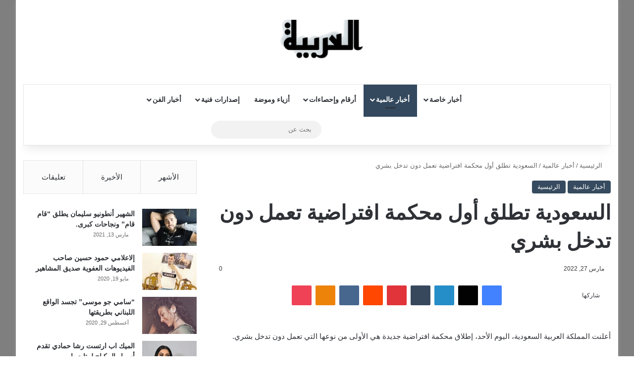

--- FILE ---
content_type: text/html; charset=UTF-8
request_url: https://al3rabiya.com/8324/
body_size: 39502
content:
<!DOCTYPE html><html dir="rtl" lang="ar" class="" data-skin="light" prefix="og: https://ogp.me/ns#"><head><script data-no-optimize="1">var litespeed_docref=sessionStorage.getItem("litespeed_docref");litespeed_docref&&(Object.defineProperty(document,"referrer",{get:function(){return litespeed_docref}}),sessionStorage.removeItem("litespeed_docref"));</script> <meta charset="UTF-8" /><link rel="profile" href="https://gmpg.org/xfn/11" /><meta http-equiv='x-dns-prefetch-control' content='on'><link rel='dns-prefetch' href='//cdnjs.cloudflare.com' /><link rel='dns-prefetch' href='//ajax.googleapis.com' /><link rel='dns-prefetch' href='//fonts.googleapis.com' /><link rel='dns-prefetch' href='//fonts.gstatic.com' /><link rel='dns-prefetch' href='//s.gravatar.com' /><link rel='dns-prefetch' href='//www.google-analytics.com' /><link rel='preload' as='script' href='https://ajax.googleapis.com/ajax/libs/webfont/1/webfont.js'><title>السعودية تطلق أول محكمة افتراضية تعمل دون تدخل بشري - al3rabiya.com</title><meta name="robots" content="follow, index, max-snippet:-1, max-video-preview:-1, max-image-preview:large"/><link rel="canonical" href="https://al3rabiya.com/8324/" /><meta property="og:locale" content="ar_AR" /><meta property="og:type" content="article" /><meta property="og:title" content="السعودية تطلق أول محكمة افتراضية تعمل دون تدخل بشري - al3rabiya.com" /><meta property="og:description" content="أعلنت المملكة العربية السعودية، اليوم الأحد، إطلاق محكمة افتراضية جديدة هي الأولى من نوعها التي تعمل دون تدخل بشري. &nbsp; وأفادت وزارة العدل السعودية، عبر حسابها على &#8220;تويتر&#8221;، بأن وزير العدل وليد الصمعاني، دشن المحكمة الافتراضية التي تعمل بطريقة مؤتمتة بالكامل دون تدخل بشري. &nbsp; وأوضحت الوزارة أن المحكمة الافتراضية &#8220;ستكون أول محكمة في المملكة &hellip;" /><meta property="og:url" content="https://al3rabiya.com/8324/" /><meta property="og:site_name" content="al3rabiya.com" /><meta property="article:section" content="أخبار عالمية" /><meta property="og:image" content="https://al3rabiya.com/wp-content/uploads/2022/03/1648382295e7b9ef56c2.png" /><meta property="og:image:secure_url" content="https://al3rabiya.com/wp-content/uploads/2022/03/1648382295e7b9ef56c2.png" /><meta property="og:image:width" content="720" /><meta property="og:image:height" content="399" /><meta property="og:image:alt" content="السعودية تطلق أول محكمة افتراضية تعمل دون تدخل بشري" /><meta property="og:image:type" content="image/png" /><meta property="article:published_time" content="2022-03-27T14:59:05+03:00" /><meta name="twitter:card" content="summary_large_image" /><meta name="twitter:title" content="السعودية تطلق أول محكمة افتراضية تعمل دون تدخل بشري - al3rabiya.com" /><meta name="twitter:description" content="أعلنت المملكة العربية السعودية، اليوم الأحد، إطلاق محكمة افتراضية جديدة هي الأولى من نوعها التي تعمل دون تدخل بشري. &nbsp; وأفادت وزارة العدل السعودية، عبر حسابها على &#8220;تويتر&#8221;، بأن وزير العدل وليد الصمعاني، دشن المحكمة الافتراضية التي تعمل بطريقة مؤتمتة بالكامل دون تدخل بشري. &nbsp; وأوضحت الوزارة أن المحكمة الافتراضية &#8220;ستكون أول محكمة في المملكة &hellip;" /><meta name="twitter:image" content="https://al3rabiya.com/wp-content/uploads/2022/03/1648382295e7b9ef56c2.png" /> <script type="application/ld+json" class="rank-math-schema-pro">{"@context":"https://schema.org","@graph":[{"@type":"Organization","@id":"https://al3rabiya.com/#organization","name":"al3rabiya.com","url":"https://al3rabiya.com","logo":{"@type":"ImageObject","@id":"https://al3rabiya.com/#logo","url":"http://al3rabiya.com/wp-content/uploads/2023/07/httpsal3rabiya.com_.png","contentUrl":"http://al3rabiya.com/wp-content/uploads/2023/07/httpsal3rabiya.com_.png","caption":"al3rabiya.com","inLanguage":"ar","width":"7988","height":"2040"}},{"@type":"WebSite","@id":"https://al3rabiya.com/#website","url":"https://al3rabiya.com","name":"al3rabiya.com","publisher":{"@id":"https://al3rabiya.com/#organization"},"inLanguage":"ar"},{"@type":"ImageObject","@id":"https://al3rabiya.com/wp-content/uploads/2022/03/1648382295e7b9ef56c2.png","url":"https://al3rabiya.com/wp-content/uploads/2022/03/1648382295e7b9ef56c2.png","width":"720","height":"399","inLanguage":"ar"},{"@type":"WebPage","@id":"https://al3rabiya.com/8324/#webpage","url":"https://al3rabiya.com/8324/","name":"\u0627\u0644\u0633\u0639\u0648\u062f\u064a\u0629 \u062a\u0637\u0644\u0642 \u0623\u0648\u0644 \u0645\u062d\u0643\u0645\u0629 \u0627\u0641\u062a\u0631\u0627\u0636\u064a\u0629 \u062a\u0639\u0645\u0644 \u062f\u0648\u0646 \u062a\u062f\u062e\u0644 \u0628\u0634\u0631\u064a - al3rabiya.com","datePublished":"2022-03-27T14:59:05+03:00","dateModified":"2022-03-27T14:59:05+03:00","isPartOf":{"@id":"https://al3rabiya.com/#website"},"primaryImageOfPage":{"@id":"https://al3rabiya.com/wp-content/uploads/2022/03/1648382295e7b9ef56c2.png"},"inLanguage":"ar"},{"@type":"Person","@id":"https://al3rabiya.com/author/ahmadsh/","name":"ahmadsh","url":"https://al3rabiya.com/author/ahmadsh/","image":{"@type":"ImageObject","@id":"https://al3rabiya.com/wp-content/litespeed/avatar/ae7b8f33207951f80456abaef9f46160.jpg?ver=1768790591","url":"https://al3rabiya.com/wp-content/litespeed/avatar/ae7b8f33207951f80456abaef9f46160.jpg?ver=1768790591","caption":"ahmadsh","inLanguage":"ar"},"worksFor":{"@id":"https://al3rabiya.com/#organization"}},{"@type":"NewsArticle","headline":"\u0627\u0644\u0633\u0639\u0648\u062f\u064a\u0629 \u062a\u0637\u0644\u0642 \u0623\u0648\u0644 \u0645\u062d\u0643\u0645\u0629 \u0627\u0641\u062a\u0631\u0627\u0636\u064a\u0629 \u062a\u0639\u0645\u0644 \u062f\u0648\u0646 \u062a\u062f\u062e\u0644 \u0628\u0634\u0631\u064a - al3rabiya.com","datePublished":"2022-03-27T14:59:05+03:00","dateModified":"2022-03-27T14:59:05+03:00","author":{"@id":"https://al3rabiya.com/author/ahmadsh/","name":"ahmadsh"},"publisher":{"@id":"https://al3rabiya.com/#organization"},"description":"\u0623\u0639\u0644\u0646\u062a \u0627\u0644\u0645\u0645\u0644\u0643\u0629 \u0627\u0644\u0639\u0631\u0628\u064a\u0629 \u0627\u0644\u0633\u0639\u0648\u062f\u064a\u0629\u060c \u0627\u0644\u064a\u0648\u0645 \u0627\u0644\u0623\u062d\u062f\u060c \u0625\u0637\u0644\u0627\u0642 \u0645\u062d\u0643\u0645\u0629 \u0627\u0641\u062a\u0631\u0627\u0636\u064a\u0629 \u062c\u062f\u064a\u062f\u0629 \u0647\u064a \u0627\u0644\u0623\u0648\u0644\u0649 \u0645\u0646 \u0646\u0648\u0639\u0647\u0627 \u0627\u0644\u062a\u064a \u062a\u0639\u0645\u0644 \u062f\u0648\u0646 \u062a\u062f\u062e\u0644 \u0628\u0634\u0631\u064a.","copyrightYear":"2022","copyrightHolder":{"@id":"https://al3rabiya.com/#organization"},"name":"\u0627\u0644\u0633\u0639\u0648\u062f\u064a\u0629 \u062a\u0637\u0644\u0642 \u0623\u0648\u0644 \u0645\u062d\u0643\u0645\u0629 \u0627\u0641\u062a\u0631\u0627\u0636\u064a\u0629 \u062a\u0639\u0645\u0644 \u062f\u0648\u0646 \u062a\u062f\u062e\u0644 \u0628\u0634\u0631\u064a - al3rabiya.com","@id":"https://al3rabiya.com/8324/#richSnippet","isPartOf":{"@id":"https://al3rabiya.com/8324/#webpage"},"image":{"@id":"https://al3rabiya.com/wp-content/uploads/2022/03/1648382295e7b9ef56c2.png"},"inLanguage":"ar","mainEntityOfPage":{"@id":"https://al3rabiya.com/8324/#webpage"}}]}</script> <link rel='dns-prefetch' href='//www.googletagmanager.com' /><link rel='dns-prefetch' href='//stats.wp.com' /><link rel='dns-prefetch' href='//pagead2.googlesyndication.com' /><link rel="alternate" type="application/rss+xml" title="al3rabiya.com &laquo; الخلاصة" href="https://al3rabiya.com/feed/" /><link rel="alternate" type="application/rss+xml" title="al3rabiya.com &laquo; خلاصة التعليقات" href="https://al3rabiya.com/comments/feed/" /><link rel="alternate" type="application/rss+xml" title="al3rabiya.com &laquo; السعودية تطلق أول محكمة افتراضية تعمل دون تدخل بشري خلاصة التعليقات" href="https://al3rabiya.com/8324/feed/" /><style type="text/css">:root{				
			--tie-preset-gradient-1: linear-gradient(135deg, rgba(6, 147, 227, 1) 0%, rgb(155, 81, 224) 100%);
			--tie-preset-gradient-2: linear-gradient(135deg, rgb(122, 220, 180) 0%, rgb(0, 208, 130) 100%);
			--tie-preset-gradient-3: linear-gradient(135deg, rgba(252, 185, 0, 1) 0%, rgba(255, 105, 0, 1) 100%);
			--tie-preset-gradient-4: linear-gradient(135deg, rgba(255, 105, 0, 1) 0%, rgb(207, 46, 46) 100%);
			--tie-preset-gradient-5: linear-gradient(135deg, rgb(238, 238, 238) 0%, rgb(169, 184, 195) 100%);
			--tie-preset-gradient-6: linear-gradient(135deg, rgb(74, 234, 220) 0%, rgb(151, 120, 209) 20%, rgb(207, 42, 186) 40%, rgb(238, 44, 130) 60%, rgb(251, 105, 98) 80%, rgb(254, 248, 76) 100%);
			--tie-preset-gradient-7: linear-gradient(135deg, rgb(255, 206, 236) 0%, rgb(152, 150, 240) 100%);
			--tie-preset-gradient-8: linear-gradient(135deg, rgb(254, 205, 165) 0%, rgb(254, 45, 45) 50%, rgb(107, 0, 62) 100%);
			--tie-preset-gradient-9: linear-gradient(135deg, rgb(255, 203, 112) 0%, rgb(199, 81, 192) 50%, rgb(65, 88, 208) 100%);
			--tie-preset-gradient-10: linear-gradient(135deg, rgb(255, 245, 203) 0%, rgb(182, 227, 212) 50%, rgb(51, 167, 181) 100%);
			--tie-preset-gradient-11: linear-gradient(135deg, rgb(202, 248, 128) 0%, rgb(113, 206, 126) 100%);
			--tie-preset-gradient-12: linear-gradient(135deg, rgb(2, 3, 129) 0%, rgb(40, 116, 252) 100%);
			--tie-preset-gradient-13: linear-gradient(135deg, #4D34FA, #ad34fa);
			--tie-preset-gradient-14: linear-gradient(135deg, #0057FF, #31B5FF);
			--tie-preset-gradient-15: linear-gradient(135deg, #FF007A, #FF81BD);
			--tie-preset-gradient-16: linear-gradient(135deg, #14111E, #4B4462);
			--tie-preset-gradient-17: linear-gradient(135deg, #F32758, #FFC581);

			
					--main-nav-background: #FFFFFF;
					--main-nav-secondry-background: rgba(0,0,0,0.03);
					--main-nav-primary-color: #0088ff;
					--main-nav-contrast-primary-color: #FFFFFF;
					--main-nav-text-color: #2c2f34;
					--main-nav-secondry-text-color: rgba(0,0,0,0.5);
					--main-nav-main-border-color: rgba(0,0,0,0.1);
					--main-nav-secondry-border-color: rgba(0,0,0,0.08);
				
			}</style><link rel="alternate" title="oEmbed (JSON)" type="application/json+oembed" href="https://al3rabiya.com/wp-json/oembed/1.0/embed?url=https%3A%2F%2Fal3rabiya.com%2F8324%2F" /><link rel="alternate" title="oEmbed (XML)" type="text/xml+oembed" href="https://al3rabiya.com/wp-json/oembed/1.0/embed?url=https%3A%2F%2Fal3rabiya.com%2F8324%2F&#038;format=xml" /><meta name="viewport" content="width=device-width, initial-scale=1.0" /><style id='wp-img-auto-sizes-contain-inline-css' type='text/css'>img:is([sizes=auto i],[sizes^="auto," i]){contain-intrinsic-size:3000px 1500px}
/*# sourceURL=wp-img-auto-sizes-contain-inline-css */</style><link data-optimized="2" rel="stylesheet" href="https://al3rabiya.com/wp-content/litespeed/css/0c4a76e8e15477aac0ef19897e8c1335.css?ver=bf00b" /><style id='tie-theme-child-css-inline-css' type='text/css'>.wf-active .logo-text,.wf-active h1,.wf-active h2,.wf-active h3,.wf-active h4,.wf-active h5,.wf-active h6,.wf-active .the-subtitle{font-family: 'Changa';}.wf-active #main-nav .main-menu > ul > li > a{font-family: 'Questrial';}#main-nav .main-menu > ul > li > a{text-transform: uppercase;}#tie-wrapper .mag-box.big-post-left-box li:not(:first-child) .post-title,#tie-wrapper .mag-box.big-post-top-box li:not(:first-child) .post-title,#tie-wrapper .mag-box.half-box li:not(:first-child) .post-title,#tie-wrapper .mag-box.big-thumb-left-box li:not(:first-child) .post-title,#tie-wrapper .mag-box.scrolling-box .slide .post-title,#tie-wrapper .mag-box.miscellaneous-box li:not(:first-child) .post-title{font-weight: 500;}#tie-body{background-color: #ffffff;background-image: -webkit-linear-gradient(45deg,#ffffff,#ffffff);background-image: linear-gradient(45deg,#ffffff,#ffffff);}.background-overlay {background-attachment: fixed;background-color: rgba(0,0,0,0.5);}:root:root{--brand-color: #34495e;--dark-brand-color: #02172c;--bright-color: #FFFFFF;--base-color: #2c2f34;}#footer-widgets-container{border-top: 8px solid #34495e;-webkit-box-shadow: 0 -5px 0 rgba(0,0,0,0.07); -moz-box-shadow: 0 -8px 0 rgba(0,0,0,0.07); box-shadow: 0 -8px 0 rgba(0,0,0,0.07);}#reading-position-indicator{box-shadow: 0 0 10px rgba( 52,73,94,0.7);}:root:root{--brand-color: #34495e;--dark-brand-color: #02172c;--bright-color: #FFFFFF;--base-color: #2c2f34;}#footer-widgets-container{border-top: 8px solid #34495e;-webkit-box-shadow: 0 -5px 0 rgba(0,0,0,0.07); -moz-box-shadow: 0 -8px 0 rgba(0,0,0,0.07); box-shadow: 0 -8px 0 rgba(0,0,0,0.07);}#reading-position-indicator{box-shadow: 0 0 10px rgba( 52,73,94,0.7);}#header-notification-bar{background: var( --tie-preset-gradient-13 );}#header-notification-bar{--tie-buttons-color: #FFFFFF;--tie-buttons-border-color: #FFFFFF;--tie-buttons-hover-color: #e1e1e1;--tie-buttons-hover-text: #000000;}#header-notification-bar{--tie-buttons-text: #000000;}.tie-cat-2,.tie-cat-item-2 > span{background-color:#e67e22 !important;color:#FFFFFF !important;}.tie-cat-2:after{border-top-color:#e67e22 !important;}.tie-cat-2:hover{background-color:#c86004 !important;}.tie-cat-2:hover:after{border-top-color:#c86004 !important;}.tie-cat-10,.tie-cat-item-10 > span{background-color:#2ecc71 !important;color:#FFFFFF !important;}.tie-cat-10:after{border-top-color:#2ecc71 !important;}.tie-cat-10:hover{background-color:#10ae53 !important;}.tie-cat-10:hover:after{border-top-color:#10ae53 !important;}.tie-cat-14,.tie-cat-item-14 > span{background-color:#9b59b6 !important;color:#FFFFFF !important;}.tie-cat-14:after{border-top-color:#9b59b6 !important;}.tie-cat-14:hover{background-color:#7d3b98 !important;}.tie-cat-14:hover:after{border-top-color:#7d3b98 !important;}.tie-cat-16,.tie-cat-item-16 > span{background-color:#34495e !important;color:#FFFFFF !important;}.tie-cat-16:after{border-top-color:#34495e !important;}.tie-cat-16:hover{background-color:#162b40 !important;}.tie-cat-16:hover:after{border-top-color:#162b40 !important;}.tie-cat-17,.tie-cat-item-17 > span{background-color:#795548 !important;color:#FFFFFF !important;}.tie-cat-17:after{border-top-color:#795548 !important;}.tie-cat-17:hover{background-color:#5b372a !important;}.tie-cat-17:hover:after{border-top-color:#5b372a !important;}.tie-cat-18,.tie-cat-item-18 > span{background-color:#4CAF50 !important;color:#FFFFFF !important;}.tie-cat-18:after{border-top-color:#4CAF50 !important;}.tie-cat-18:hover{background-color:#2e9132 !important;}.tie-cat-18:hover:after{border-top-color:#2e9132 !important;}@media (min-width: 1200px){.container{width: auto;}}@media (min-width: 992px){.container,.boxed-layout #tie-wrapper,.boxed-layout .fixed-nav,.wide-next-prev-slider-wrapper .slider-main-container{max-width: 100%;}.boxed-layout .container{max-width: 100%;}}@media (max-width: 991px){.side-aside.normal-side{background: #2f88d6;background: -webkit-linear-gradient(135deg,#5933a2,#2f88d6 );background: -moz-linear-gradient(135deg,#5933a2,#2f88d6 );background: -o-linear-gradient(135deg,#5933a2,#2f88d6 );background: linear-gradient(135deg,#2f88d6,#5933a2 );}}
/*# sourceURL=tie-theme-child-css-inline-css */</style> <script type="litespeed/javascript" data-src="https://al3rabiya.com/wp-includes/js/jquery/jquery.min.js" id="jquery-core-js"></script> 
 <script type="litespeed/javascript" data-src="https://www.googletagmanager.com/gtag/js?id=GT-WKXRFXDX" id="google_gtagjs-js"></script> <script id="google_gtagjs-js-after" type="litespeed/javascript">window.dataLayer=window.dataLayer||[];function gtag(){dataLayer.push(arguments)}
gtag("set","linker",{"domains":["al3rabiya.com"]});gtag("js",new Date());gtag("set","developer_id.dZTNiMT",!0);gtag("config","GT-WKXRFXDX");window._googlesitekit=window._googlesitekit||{};window._googlesitekit.throttledEvents=[];window._googlesitekit.gtagEvent=(name,data)=>{var key=JSON.stringify({name,data});if(!!window._googlesitekit.throttledEvents[key]){return}window._googlesitekit.throttledEvents[key]=!0;setTimeout(()=>{delete window._googlesitekit.throttledEvents[key]},5);gtag("event",name,{...data,event_source:"site-kit"})}</script> <link rel="https://api.w.org/" href="https://al3rabiya.com/wp-json/" /><link rel="alternate" title="JSON" type="application/json" href="https://al3rabiya.com/wp-json/wp/v2/posts/8324" /><link rel="EditURI" type="application/rsd+xml" title="RSD" href="https://al3rabiya.com/xmlrpc.php?rsd" /><meta name="generator" content="WordPress 6.9" /><link rel='shortlink' href='https://al3rabiya.com/?p=8324' /><meta name="generator" content="Site Kit by Google 1.170.0" /><style>html:not(.dark-skin) .light-skin{--wmvp-playlist-head-bg: var(--brand-color);--wmvp-playlist-head-color: var(--bright-color);--wmvp-current-video-bg: #f2f4f5;--wmvp-current-video-color: #000;--wmvp-playlist-bg: #fff;--wmvp-playlist-color: #000;--wmvp-playlist-outer-border: 1px solid rgba(0,0,0,0.07);--wmvp-playlist-inner-border-color: rgba(0,0,0,0.07);}</style><style>.dark-skin{--wmvp-playlist-head-bg: #131416;--wmvp-playlist-head-color: #fff;--wmvp-current-video-bg: #24262a;--wmvp-current-video-color: #fff;--wmvp-playlist-bg: #1a1b1f;--wmvp-playlist-color: #fff;--wmvp-playlist-outer-border: 1px solid rgba(0,0,0,0.07);--wmvp-playlist-inner-border-color: rgba(255,255,255,0.05);}</style><style>img#wpstats{display:none}</style><meta http-equiv="X-UA-Compatible" content="IE=edge"><meta name="google-adsense-platform-account" content="ca-host-pub-2644536267352236"><meta name="google-adsense-platform-domain" content="sitekit.withgoogle.com"> <script type="litespeed/javascript" data-src="https://pagead2.googlesyndication.com/pagead/js/adsbygoogle.js?client=ca-pub-8904230928219431&amp;host=ca-host-pub-2644536267352236" crossorigin="anonymous"></script> <link rel="icon" href="https://al3rabiya.com/wp-content/uploads/2021/04/cropped-httpsal3rabiya.com_-32x32.png" sizes="32x32" /><link rel="icon" href="https://al3rabiya.com/wp-content/uploads/2021/04/cropped-httpsal3rabiya.com_-192x192.png" sizes="192x192" /><link rel="apple-touch-icon" href="https://al3rabiya.com/wp-content/uploads/2021/04/cropped-httpsal3rabiya.com_-180x180.png" /><meta name="msapplication-TileImage" content="https://al3rabiya.com/wp-content/uploads/2021/04/cropped-httpsal3rabiya.com_-270x270.png" /><style id='global-styles-inline-css' type='text/css'>:root{--wp--preset--aspect-ratio--square: 1;--wp--preset--aspect-ratio--4-3: 4/3;--wp--preset--aspect-ratio--3-4: 3/4;--wp--preset--aspect-ratio--3-2: 3/2;--wp--preset--aspect-ratio--2-3: 2/3;--wp--preset--aspect-ratio--16-9: 16/9;--wp--preset--aspect-ratio--9-16: 9/16;--wp--preset--color--black: #000000;--wp--preset--color--cyan-bluish-gray: #abb8c3;--wp--preset--color--white: #ffffff;--wp--preset--color--pale-pink: #f78da7;--wp--preset--color--vivid-red: #cf2e2e;--wp--preset--color--luminous-vivid-orange: #ff6900;--wp--preset--color--luminous-vivid-amber: #fcb900;--wp--preset--color--light-green-cyan: #7bdcb5;--wp--preset--color--vivid-green-cyan: #00d084;--wp--preset--color--pale-cyan-blue: #8ed1fc;--wp--preset--color--vivid-cyan-blue: #0693e3;--wp--preset--color--vivid-purple: #9b51e0;--wp--preset--color--global-color: #0088ff;--wp--preset--gradient--vivid-cyan-blue-to-vivid-purple: linear-gradient(135deg,rgb(6,147,227) 0%,rgb(155,81,224) 100%);--wp--preset--gradient--light-green-cyan-to-vivid-green-cyan: linear-gradient(135deg,rgb(122,220,180) 0%,rgb(0,208,130) 100%);--wp--preset--gradient--luminous-vivid-amber-to-luminous-vivid-orange: linear-gradient(135deg,rgb(252,185,0) 0%,rgb(255,105,0) 100%);--wp--preset--gradient--luminous-vivid-orange-to-vivid-red: linear-gradient(135deg,rgb(255,105,0) 0%,rgb(207,46,46) 100%);--wp--preset--gradient--very-light-gray-to-cyan-bluish-gray: linear-gradient(135deg,rgb(238,238,238) 0%,rgb(169,184,195) 100%);--wp--preset--gradient--cool-to-warm-spectrum: linear-gradient(135deg,rgb(74,234,220) 0%,rgb(151,120,209) 20%,rgb(207,42,186) 40%,rgb(238,44,130) 60%,rgb(251,105,98) 80%,rgb(254,248,76) 100%);--wp--preset--gradient--blush-light-purple: linear-gradient(135deg,rgb(255,206,236) 0%,rgb(152,150,240) 100%);--wp--preset--gradient--blush-bordeaux: linear-gradient(135deg,rgb(254,205,165) 0%,rgb(254,45,45) 50%,rgb(107,0,62) 100%);--wp--preset--gradient--luminous-dusk: linear-gradient(135deg,rgb(255,203,112) 0%,rgb(199,81,192) 50%,rgb(65,88,208) 100%);--wp--preset--gradient--pale-ocean: linear-gradient(135deg,rgb(255,245,203) 0%,rgb(182,227,212) 50%,rgb(51,167,181) 100%);--wp--preset--gradient--electric-grass: linear-gradient(135deg,rgb(202,248,128) 0%,rgb(113,206,126) 100%);--wp--preset--gradient--midnight: linear-gradient(135deg,rgb(2,3,129) 0%,rgb(40,116,252) 100%);--wp--preset--font-size--small: 13px;--wp--preset--font-size--medium: 20px;--wp--preset--font-size--large: 36px;--wp--preset--font-size--x-large: 42px;--wp--preset--spacing--20: 0.44rem;--wp--preset--spacing--30: 0.67rem;--wp--preset--spacing--40: 1rem;--wp--preset--spacing--50: 1.5rem;--wp--preset--spacing--60: 2.25rem;--wp--preset--spacing--70: 3.38rem;--wp--preset--spacing--80: 5.06rem;--wp--preset--shadow--natural: 6px 6px 9px rgba(0, 0, 0, 0.2);--wp--preset--shadow--deep: 12px 12px 50px rgba(0, 0, 0, 0.4);--wp--preset--shadow--sharp: 6px 6px 0px rgba(0, 0, 0, 0.2);--wp--preset--shadow--outlined: 6px 6px 0px -3px rgb(255, 255, 255), 6px 6px rgb(0, 0, 0);--wp--preset--shadow--crisp: 6px 6px 0px rgb(0, 0, 0);}:where(.is-layout-flex){gap: 0.5em;}:where(.is-layout-grid){gap: 0.5em;}body .is-layout-flex{display: flex;}.is-layout-flex{flex-wrap: wrap;align-items: center;}.is-layout-flex > :is(*, div){margin: 0;}body .is-layout-grid{display: grid;}.is-layout-grid > :is(*, div){margin: 0;}:where(.wp-block-columns.is-layout-flex){gap: 2em;}:where(.wp-block-columns.is-layout-grid){gap: 2em;}:where(.wp-block-post-template.is-layout-flex){gap: 1.25em;}:where(.wp-block-post-template.is-layout-grid){gap: 1.25em;}.has-black-color{color: var(--wp--preset--color--black) !important;}.has-cyan-bluish-gray-color{color: var(--wp--preset--color--cyan-bluish-gray) !important;}.has-white-color{color: var(--wp--preset--color--white) !important;}.has-pale-pink-color{color: var(--wp--preset--color--pale-pink) !important;}.has-vivid-red-color{color: var(--wp--preset--color--vivid-red) !important;}.has-luminous-vivid-orange-color{color: var(--wp--preset--color--luminous-vivid-orange) !important;}.has-luminous-vivid-amber-color{color: var(--wp--preset--color--luminous-vivid-amber) !important;}.has-light-green-cyan-color{color: var(--wp--preset--color--light-green-cyan) !important;}.has-vivid-green-cyan-color{color: var(--wp--preset--color--vivid-green-cyan) !important;}.has-pale-cyan-blue-color{color: var(--wp--preset--color--pale-cyan-blue) !important;}.has-vivid-cyan-blue-color{color: var(--wp--preset--color--vivid-cyan-blue) !important;}.has-vivid-purple-color{color: var(--wp--preset--color--vivid-purple) !important;}.has-black-background-color{background-color: var(--wp--preset--color--black) !important;}.has-cyan-bluish-gray-background-color{background-color: var(--wp--preset--color--cyan-bluish-gray) !important;}.has-white-background-color{background-color: var(--wp--preset--color--white) !important;}.has-pale-pink-background-color{background-color: var(--wp--preset--color--pale-pink) !important;}.has-vivid-red-background-color{background-color: var(--wp--preset--color--vivid-red) !important;}.has-luminous-vivid-orange-background-color{background-color: var(--wp--preset--color--luminous-vivid-orange) !important;}.has-luminous-vivid-amber-background-color{background-color: var(--wp--preset--color--luminous-vivid-amber) !important;}.has-light-green-cyan-background-color{background-color: var(--wp--preset--color--light-green-cyan) !important;}.has-vivid-green-cyan-background-color{background-color: var(--wp--preset--color--vivid-green-cyan) !important;}.has-pale-cyan-blue-background-color{background-color: var(--wp--preset--color--pale-cyan-blue) !important;}.has-vivid-cyan-blue-background-color{background-color: var(--wp--preset--color--vivid-cyan-blue) !important;}.has-vivid-purple-background-color{background-color: var(--wp--preset--color--vivid-purple) !important;}.has-black-border-color{border-color: var(--wp--preset--color--black) !important;}.has-cyan-bluish-gray-border-color{border-color: var(--wp--preset--color--cyan-bluish-gray) !important;}.has-white-border-color{border-color: var(--wp--preset--color--white) !important;}.has-pale-pink-border-color{border-color: var(--wp--preset--color--pale-pink) !important;}.has-vivid-red-border-color{border-color: var(--wp--preset--color--vivid-red) !important;}.has-luminous-vivid-orange-border-color{border-color: var(--wp--preset--color--luminous-vivid-orange) !important;}.has-luminous-vivid-amber-border-color{border-color: var(--wp--preset--color--luminous-vivid-amber) !important;}.has-light-green-cyan-border-color{border-color: var(--wp--preset--color--light-green-cyan) !important;}.has-vivid-green-cyan-border-color{border-color: var(--wp--preset--color--vivid-green-cyan) !important;}.has-pale-cyan-blue-border-color{border-color: var(--wp--preset--color--pale-cyan-blue) !important;}.has-vivid-cyan-blue-border-color{border-color: var(--wp--preset--color--vivid-cyan-blue) !important;}.has-vivid-purple-border-color{border-color: var(--wp--preset--color--vivid-purple) !important;}.has-vivid-cyan-blue-to-vivid-purple-gradient-background{background: var(--wp--preset--gradient--vivid-cyan-blue-to-vivid-purple) !important;}.has-light-green-cyan-to-vivid-green-cyan-gradient-background{background: var(--wp--preset--gradient--light-green-cyan-to-vivid-green-cyan) !important;}.has-luminous-vivid-amber-to-luminous-vivid-orange-gradient-background{background: var(--wp--preset--gradient--luminous-vivid-amber-to-luminous-vivid-orange) !important;}.has-luminous-vivid-orange-to-vivid-red-gradient-background{background: var(--wp--preset--gradient--luminous-vivid-orange-to-vivid-red) !important;}.has-very-light-gray-to-cyan-bluish-gray-gradient-background{background: var(--wp--preset--gradient--very-light-gray-to-cyan-bluish-gray) !important;}.has-cool-to-warm-spectrum-gradient-background{background: var(--wp--preset--gradient--cool-to-warm-spectrum) !important;}.has-blush-light-purple-gradient-background{background: var(--wp--preset--gradient--blush-light-purple) !important;}.has-blush-bordeaux-gradient-background{background: var(--wp--preset--gradient--blush-bordeaux) !important;}.has-luminous-dusk-gradient-background{background: var(--wp--preset--gradient--luminous-dusk) !important;}.has-pale-ocean-gradient-background{background: var(--wp--preset--gradient--pale-ocean) !important;}.has-electric-grass-gradient-background{background: var(--wp--preset--gradient--electric-grass) !important;}.has-midnight-gradient-background{background: var(--wp--preset--gradient--midnight) !important;}.has-small-font-size{font-size: var(--wp--preset--font-size--small) !important;}.has-medium-font-size{font-size: var(--wp--preset--font-size--medium) !important;}.has-large-font-size{font-size: var(--wp--preset--font-size--large) !important;}.has-x-large-font-size{font-size: var(--wp--preset--font-size--x-large) !important;}
/*# sourceURL=global-styles-inline-css */</style></head><body id="tie-body" class="rtl wp-singular post-template-default single single-post postid-8324 single-format-standard wp-theme-jannah wp-child-theme-jannah-child tie-no-js boxed-layout is-percent-width wrapper-has-shadow block-head-1 magazine2 is-thumb-overlay-disabled is-desktop is-header-layout-2 sidebar-left has-sidebar post-layout-1 narrow-title-narrow-media has-mobile-share post-has-toggle hide_share_post_top hide_share_post_bottom hide_post_authorbio"><div class="background-overlay"><div id="tie-container" class="site tie-container"><div id="tie-wrapper"><header id="theme-header" class="theme-header header-layout-2 main-nav-light main-nav-default-light main-nav-below main-nav-boxed no-stream-item has-shadow has-normal-width-logo mobile-header-centered"><div class="container header-container"><div class="tie-row logo-row"><div class="logo-wrapper"><div class="tie-col-md-4 logo-container clearfix"><div id="mobile-header-components-area_1" class="mobile-header-components"></div><div id="logo" class="image-logo" >
<a title="al3rabiya.com" href="https://al3rabiya.com/">
<picture class="tie-logo-default tie-logo-picture">
<source class="tie-logo-source-default tie-logo-source" srcset="https://al3rabiya.com/wp-content/uploads/2021/04/httpsal3rabiya.com_.png" media="(max-width:991px)">
<source class="tie-logo-source-default tie-logo-source" srcset="https://al3rabiya.com/wp-content/uploads/2021/04/httpsal3rabiya.com_.png">
<img data-lazyloaded="1" src="[data-uri]" class="tie-logo-img-default tie-logo-img" data-src="https://al3rabiya.com/wp-content/uploads/2021/04/httpsal3rabiya.com_.png" alt="al3rabiya.com" width="728" height="90" style="max-height:90px; width: auto;" />
</picture>
</a></div><div id="mobile-header-components-area_2" class="mobile-header-components"><ul class="components"><li class="mobile-component_menu custom-menu-link"><a href="#" id="mobile-menu-icon" class=""><span class="tie-mobile-menu-icon nav-icon is-layout-1"></span><span class="screen-reader-text">القائمة</span></a></li></ul></div></div></div></div></div><div class="main-nav-wrapper"><nav id="main-nav" data-skin="search-in-main-nav" class="main-nav header-nav live-search-parent menu-style-default menu-style-solid-bg"  aria-label="القائمة الرئيسية"><div class="container"><div class="main-menu-wrapper"><div id="menu-components-wrap"><div class="main-menu main-menu-wrap"><div id="main-nav-menu" class="main-menu header-menu"><ul id="menu-main-menu" class="menu"><li id="menu-item-11835" class="menu-item menu-item-type-post_type menu-item-object-page menu-item-home menu-item-11835 menu-item-has-icon is-icon-only"><a href="https://al3rabiya.com/"> <span aria-hidden="true" class="tie-menu-icon fas fa-home"></span>  <span class="screen-reader-text">HOME</span></a></li><li id="menu-item-1095" class="menu-item menu-item-type-taxonomy menu-item-object-category menu-item-1095 mega-menu mega-recent-featured mega-menu-posts " data-id="17" ><a href="https://al3rabiya.com/category/%d8%a3%d8%ae%d8%a8%d8%a7%d8%b1-%d8%ae%d8%a7%d8%b5%d8%a9/">أخبار خاصة</a><div class="mega-menu-block menu-sub-content"  ><div class="mega-menu-content"><div class="mega-ajax-content"></div></div></div></li><li id="menu-item-1096" class="menu-item menu-item-type-taxonomy menu-item-object-category current-post-ancestor current-menu-parent current-post-parent menu-item-1096 tie-current-menu mega-menu mega-recent-featured mega-menu-posts " data-id="16" ><a href="https://al3rabiya.com/category/%d8%a3%d8%ae%d8%a8%d8%a7%d8%b1-%d8%b9%d8%a7%d9%84%d9%85%d9%8a%d8%a9/">أخبار عالمية</a><div class="mega-menu-block menu-sub-content"  ><div class="mega-menu-content"><div class="mega-ajax-content"></div></div></div></li><li id="menu-item-1097" class="menu-item menu-item-type-taxonomy menu-item-object-category menu-item-1097 mega-menu mega-recent-featured mega-menu-posts " data-id="18" ><a href="https://al3rabiya.com/category/%d8%a3%d8%b1%d9%82%d8%a7%d9%85-%d9%88%d8%a5%d8%ad%d8%b5%d8%a7%d8%a1%d8%a7%d8%aa/">أرقام وإحصاءات</a><div class="mega-menu-block menu-sub-content"  ><div class="mega-menu-content"><div class="mega-ajax-content"></div></div></div></li><li id="menu-item-1132" class="menu-item menu-item-type-taxonomy menu-item-object-category menu-item-1132"><a href="https://al3rabiya.com/category/%d8%a3%d8%b2%d9%8a%d8%a7%d8%a1-%d9%88%d9%85%d9%88%d8%b6%d8%a9/">أزياء وموضة</a></li><li id="menu-item-1099" class="menu-item menu-item-type-taxonomy menu-item-object-category menu-item-1099 mega-menu mega-recent-featured mega-menu-posts " data-id="10" ><a href="https://al3rabiya.com/category/%d8%a5%d8%b5%d8%af%d8%a7%d8%b1%d8%a7%d8%aa-%d9%81%d9%86%d9%8a%d8%a9/">إصدارات فنية</a><div class="mega-menu-block menu-sub-content"  ><div class="mega-menu-content"><div class="mega-ajax-content"></div></div></div></li><li id="menu-item-1098" class="menu-item menu-item-type-taxonomy menu-item-object-category menu-item-1098 mega-menu mega-recent-featured mega-menu-posts " data-id="14" ><a href="https://al3rabiya.com/category/%d8%a3%d8%ae%d8%a8%d8%a7%d8%b1-%d8%a7%d9%84%d9%81%d9%86/">أخبار الفن</a><div class="mega-menu-block menu-sub-content"  ><div class="mega-menu-content"><div class="mega-ajax-content"></div></div></div></li></ul></div></div><ul class="components"><li class="social-icons-item"><a class="social-link facebook-social-icon" rel="external noopener nofollow" target="_blank" href="#"><span class="tie-social-icon tie-icon-facebook"></span><span class="screen-reader-text">فيسبوك</span></a></li><li class="social-icons-item"><a class="social-link twitter-social-icon" rel="external noopener nofollow" target="_blank" href="#"><span class="tie-social-icon tie-icon-twitter"></span><span class="screen-reader-text">‫X</span></a></li><li class="social-icons-item"><a class="social-link youtube-social-icon" rel="external noopener nofollow" target="_blank" href="#"><span class="tie-social-icon tie-icon-youtube"></span><span class="screen-reader-text">‫YouTube</span></a></li><li class="social-icons-item"><a class="social-link instagram-social-icon" rel="external noopener nofollow" target="_blank" href="#"><span class="tie-social-icon tie-icon-instagram"></span><span class="screen-reader-text">انستقرام</span></a></li><li class=" popup-login-icon menu-item custom-menu-link">
<a href="#" class="lgoin-btn tie-popup-trigger">
<span class="tie-icon-author" aria-hidden="true"></span>
<span class="screen-reader-text">تسجيل الدخول</span>			</a></li><li class="random-post-icon menu-item custom-menu-link">
<a href="/8324/?random-post=1" class="random-post" title="مقال عشوائي" rel="nofollow">
<span class="tie-icon-random" aria-hidden="true"></span>
<span class="screen-reader-text">مقال عشوائي</span>
</a></li><li class="side-aside-nav-icon menu-item custom-menu-link">
<a href="#">
<span class="tie-icon-navicon" aria-hidden="true"></span>
<span class="screen-reader-text">إضافة عمود جانبي</span>
</a></li><li class="search-bar menu-item custom-menu-link" aria-label="بحث"><form method="get" id="search" action="https://al3rabiya.com/">
<input id="search-input" class="is-ajax-search"  inputmode="search" type="text" name="s" title="بحث عن" placeholder="بحث عن" />
<button id="search-submit" type="submit">
<span class="tie-icon-search tie-search-icon" aria-hidden="true"></span>
<span class="screen-reader-text">بحث عن</span>
</button></form></li></ul></div></div></div></nav></div></header><div id="content" class="site-content container"><div id="main-content-row" class="tie-row main-content-row"><div class="main-content tie-col-md-8 tie-col-xs-12" role="main"><article id="the-post" class="container-wrapper post-content tie-standard"><header class="entry-header-outer"><nav id="breadcrumb"><a href="https://al3rabiya.com/"><span class="tie-icon-home" aria-hidden="true"></span> الرئيسية</a><em class="delimiter">/</em><a href="https://al3rabiya.com/category/%d8%a3%d8%ae%d8%a8%d8%a7%d8%b1-%d8%b9%d8%a7%d9%84%d9%85%d9%8a%d8%a9/">أخبار عالمية</a><em class="delimiter">/</em><span class="current">السعودية تطلق أول محكمة افتراضية تعمل دون تدخل بشري</span></nav><script type="application/ld+json">{"@context":"http:\/\/schema.org","@type":"BreadcrumbList","@id":"#Breadcrumb","itemListElement":[{"@type":"ListItem","position":1,"item":{"name":"\u0627\u0644\u0631\u0626\u064a\u0633\u064a\u0629","@id":"https:\/\/al3rabiya.com\/"}},{"@type":"ListItem","position":2,"item":{"name":"\u0623\u062e\u0628\u0627\u0631 \u0639\u0627\u0644\u0645\u064a\u0629","@id":"https:\/\/al3rabiya.com\/category\/%d8%a3%d8%ae%d8%a8%d8%a7%d8%b1-%d8%b9%d8%a7%d9%84%d9%85%d9%8a%d8%a9\/"}}]}</script> <div class="entry-header"><span class="post-cat-wrap"><a class="post-cat tie-cat-16" href="https://al3rabiya.com/category/%d8%a3%d8%ae%d8%a8%d8%a7%d8%b1-%d8%b9%d8%a7%d9%84%d9%85%d9%8a%d8%a9/">أخبار عالمية</a><a class="post-cat tie-cat-19" href="https://al3rabiya.com/category/%d8%a7%d9%84%d8%b1%d8%a6%d9%8a%d8%b3%d9%8a%d8%a9/">الرئيسية</a></span><h1 class="post-title entry-title">
السعودية تطلق أول محكمة افتراضية تعمل دون تدخل بشري</h1><div class="single-post-meta post-meta clearfix"><span class="date meta-item tie-icon">مارس 27, 2022</span><div class="tie-alignright"><span class="meta-comment tie-icon meta-item fa-before">0</span></div></div></div></header><div id="share-buttons-top" class="share-buttons share-buttons-top"><div class="share-links  share-centered icons-only"><div class="share-title">
<span class="tie-icon-share" aria-hidden="true"></span>
<span> شاركها</span></div>
<a href="https://www.facebook.com/sharer.php?u=https://al3rabiya.com/?p=8324" rel="external noopener nofollow" title="فيسبوك" target="_blank" class="facebook-share-btn " data-raw="https://www.facebook.com/sharer.php?u={post_link}">
<span class="share-btn-icon tie-icon-facebook"></span> <span class="screen-reader-text">فيسبوك</span>
</a>
<a href="https://x.com/intent/post?text=%D8%A7%D9%84%D8%B3%D8%B9%D9%88%D8%AF%D9%8A%D8%A9%20%D8%AA%D8%B7%D9%84%D9%82%20%D8%A3%D9%88%D9%84%20%D9%85%D8%AD%D9%83%D9%85%D8%A9%20%D8%A7%D9%81%D8%AA%D8%B1%D8%A7%D8%B6%D9%8A%D8%A9%20%D8%AA%D8%B9%D9%85%D9%84%20%D8%AF%D9%88%D9%86%20%D8%AA%D8%AF%D8%AE%D9%84%20%D8%A8%D8%B4%D8%B1%D9%8A&#038;url=https://al3rabiya.com/?p=8324" rel="external noopener nofollow" title="‫X" target="_blank" class="twitter-share-btn " data-raw="https://x.com/intent/post?text={post_title}&amp;url={post_link}">
<span class="share-btn-icon tie-icon-twitter"></span> <span class="screen-reader-text">‫X</span>
</a>
<a href="https://www.linkedin.com/shareArticle?mini=true&#038;url=https://al3rabiya.com/8324/&#038;title=%D8%A7%D9%84%D8%B3%D8%B9%D9%88%D8%AF%D9%8A%D8%A9%20%D8%AA%D8%B7%D9%84%D9%82%20%D8%A3%D9%88%D9%84%20%D9%85%D8%AD%D9%83%D9%85%D8%A9%20%D8%A7%D9%81%D8%AA%D8%B1%D8%A7%D8%B6%D9%8A%D8%A9%20%D8%AA%D8%B9%D9%85%D9%84%20%D8%AF%D9%88%D9%86%20%D8%AA%D8%AF%D8%AE%D9%84%20%D8%A8%D8%B4%D8%B1%D9%8A" rel="external noopener nofollow" title="لينكدإن" target="_blank" class="linkedin-share-btn " data-raw="https://www.linkedin.com/shareArticle?mini=true&amp;url={post_full_link}&amp;title={post_title}">
<span class="share-btn-icon tie-icon-linkedin"></span> <span class="screen-reader-text">لينكدإن</span>
</a>
<a href="https://www.tumblr.com/share/link?url=https://al3rabiya.com/?p=8324&#038;name=%D8%A7%D9%84%D8%B3%D8%B9%D9%88%D8%AF%D9%8A%D8%A9%20%D8%AA%D8%B7%D9%84%D9%82%20%D8%A3%D9%88%D9%84%20%D9%85%D8%AD%D9%83%D9%85%D8%A9%20%D8%A7%D9%81%D8%AA%D8%B1%D8%A7%D8%B6%D9%8A%D8%A9%20%D8%AA%D8%B9%D9%85%D9%84%20%D8%AF%D9%88%D9%86%20%D8%AA%D8%AF%D8%AE%D9%84%20%D8%A8%D8%B4%D8%B1%D9%8A" rel="external noopener nofollow" title="‏Tumblr" target="_blank" class="tumblr-share-btn " data-raw="https://www.tumblr.com/share/link?url={post_link}&amp;name={post_title}">
<span class="share-btn-icon tie-icon-tumblr"></span> <span class="screen-reader-text">‏Tumblr</span>
</a>
<a href="https://pinterest.com/pin/create/button/?url=https://al3rabiya.com/?p=8324&#038;description=%D8%A7%D9%84%D8%B3%D8%B9%D9%88%D8%AF%D9%8A%D8%A9%20%D8%AA%D8%B7%D9%84%D9%82%20%D8%A3%D9%88%D9%84%20%D9%85%D8%AD%D9%83%D9%85%D8%A9%20%D8%A7%D9%81%D8%AA%D8%B1%D8%A7%D8%B6%D9%8A%D8%A9%20%D8%AA%D8%B9%D9%85%D9%84%20%D8%AF%D9%88%D9%86%20%D8%AA%D8%AF%D8%AE%D9%84%20%D8%A8%D8%B4%D8%B1%D9%8A&#038;media=https://al3rabiya.com/wp-content/uploads/2022/03/1648382295e7b9ef56c2.png" rel="external noopener nofollow" title="بينتيريست" target="_blank" class="pinterest-share-btn " data-raw="https://pinterest.com/pin/create/button/?url={post_link}&amp;description={post_title}&amp;media={post_img}">
<span class="share-btn-icon tie-icon-pinterest"></span> <span class="screen-reader-text">بينتيريست</span>
</a>
<a href="https://reddit.com/submit?url=https://al3rabiya.com/?p=8324&#038;title=%D8%A7%D9%84%D8%B3%D8%B9%D9%88%D8%AF%D9%8A%D8%A9%20%D8%AA%D8%B7%D9%84%D9%82%20%D8%A3%D9%88%D9%84%20%D9%85%D8%AD%D9%83%D9%85%D8%A9%20%D8%A7%D9%81%D8%AA%D8%B1%D8%A7%D8%B6%D9%8A%D8%A9%20%D8%AA%D8%B9%D9%85%D9%84%20%D8%AF%D9%88%D9%86%20%D8%AA%D8%AF%D8%AE%D9%84%20%D8%A8%D8%B4%D8%B1%D9%8A" rel="external noopener nofollow" title="‏Reddit" target="_blank" class="reddit-share-btn " data-raw="https://reddit.com/submit?url={post_link}&amp;title={post_title}">
<span class="share-btn-icon tie-icon-reddit"></span> <span class="screen-reader-text">‏Reddit</span>
</a>
<a href="https://vk.com/share.php?url=https://al3rabiya.com/?p=8324" rel="external noopener nofollow" title="‏VKontakte" target="_blank" class="vk-share-btn " data-raw="https://vk.com/share.php?url={post_link}">
<span class="share-btn-icon tie-icon-vk"></span> <span class="screen-reader-text">‏VKontakte</span>
</a>
<a href="https://connect.ok.ru/dk?st.cmd=WidgetSharePreview&#038;st.shareUrl=https://al3rabiya.com/?p=8324&#038;description=%D8%A7%D9%84%D8%B3%D8%B9%D9%88%D8%AF%D9%8A%D8%A9%20%D8%AA%D8%B7%D9%84%D9%82%20%D8%A3%D9%88%D9%84%20%D9%85%D8%AD%D9%83%D9%85%D8%A9%20%D8%A7%D9%81%D8%AA%D8%B1%D8%A7%D8%B6%D9%8A%D8%A9%20%D8%AA%D8%B9%D9%85%D9%84%20%D8%AF%D9%88%D9%86%20%D8%AA%D8%AF%D8%AE%D9%84%20%D8%A8%D8%B4%D8%B1%D9%8A&#038;media=https://al3rabiya.com/wp-content/uploads/2022/03/1648382295e7b9ef56c2.png" rel="external noopener nofollow" title="Odnoklassniki" target="_blank" class="odnoklassniki-share-btn " data-raw="https://connect.ok.ru/dk?st.cmd=WidgetSharePreview&st.shareUrl={post_link}&amp;description={post_title}&amp;media={post_img}">
<span class="share-btn-icon tie-icon-odnoklassniki"></span> <span class="screen-reader-text">Odnoklassniki</span>
</a>
<a href="https://getpocket.com/save?title=%D8%A7%D9%84%D8%B3%D8%B9%D9%88%D8%AF%D9%8A%D8%A9%20%D8%AA%D8%B7%D9%84%D9%82%20%D8%A3%D9%88%D9%84%20%D9%85%D8%AD%D9%83%D9%85%D8%A9%20%D8%A7%D9%81%D8%AA%D8%B1%D8%A7%D8%B6%D9%8A%D8%A9%20%D8%AA%D8%B9%D9%85%D9%84%20%D8%AF%D9%88%D9%86%20%D8%AA%D8%AF%D8%AE%D9%84%20%D8%A8%D8%B4%D8%B1%D9%8A&#038;url=https://al3rabiya.com/?p=8324" rel="external noopener nofollow" title="‫Pocket" target="_blank" class="pocket-share-btn " data-raw="https://getpocket.com/save?title={post_title}&amp;url={post_link}">
<span class="share-btn-icon tie-icon-get-pocket"></span> <span class="screen-reader-text">‫Pocket</span>
</a>
<a href="https://api.whatsapp.com/send?text=%D8%A7%D9%84%D8%B3%D8%B9%D9%88%D8%AF%D9%8A%D8%A9%20%D8%AA%D8%B7%D9%84%D9%82%20%D8%A3%D9%88%D9%84%20%D9%85%D8%AD%D9%83%D9%85%D8%A9%20%D8%A7%D9%81%D8%AA%D8%B1%D8%A7%D8%B6%D9%8A%D8%A9%20%D8%AA%D8%B9%D9%85%D9%84%20%D8%AF%D9%88%D9%86%20%D8%AA%D8%AF%D8%AE%D9%84%20%D8%A8%D8%B4%D8%B1%D9%8A%20https://al3rabiya.com/?p=8324" rel="external noopener nofollow" title="واتساب" target="_blank" class="whatsapp-share-btn " data-raw="https://api.whatsapp.com/send?text={post_title}%20{post_link}">
<span class="share-btn-icon tie-icon-whatsapp"></span> <span class="screen-reader-text">واتساب</span>
</a>
<a href="https://telegram.me/share/url?url=https://al3rabiya.com/?p=8324&text=%D8%A7%D9%84%D8%B3%D8%B9%D9%88%D8%AF%D9%8A%D8%A9%20%D8%AA%D8%B7%D9%84%D9%82%20%D8%A3%D9%88%D9%84%20%D9%85%D8%AD%D9%83%D9%85%D8%A9%20%D8%A7%D9%81%D8%AA%D8%B1%D8%A7%D8%B6%D9%8A%D8%A9%20%D8%AA%D8%B9%D9%85%D9%84%20%D8%AF%D9%88%D9%86%20%D8%AA%D8%AF%D8%AE%D9%84%20%D8%A8%D8%B4%D8%B1%D9%8A" rel="external noopener nofollow" title="تيلقرام" target="_blank" class="telegram-share-btn " data-raw="https://telegram.me/share/url?url={post_link}&text={post_title}">
<span class="share-btn-icon tie-icon-paper-plane"></span> <span class="screen-reader-text">تيلقرام</span>
</a>
<a href="viber://forward?text=%D8%A7%D9%84%D8%B3%D8%B9%D9%88%D8%AF%D9%8A%D8%A9%20%D8%AA%D8%B7%D9%84%D9%82%20%D8%A3%D9%88%D9%84%20%D9%85%D8%AD%D9%83%D9%85%D8%A9%20%D8%A7%D9%81%D8%AA%D8%B1%D8%A7%D8%B6%D9%8A%D8%A9%20%D8%AA%D8%B9%D9%85%D9%84%20%D8%AF%D9%88%D9%86%20%D8%AA%D8%AF%D8%AE%D9%84%20%D8%A8%D8%B4%D8%B1%D9%8A%20https://al3rabiya.com/?p=8324" rel="external noopener nofollow" title="ڤايبر" target="_blank" class="viber-share-btn " data-raw="viber://forward?text={post_title}%20{post_link}">
<span class="share-btn-icon tie-icon-phone"></span> <span class="screen-reader-text">ڤايبر</span>
</a></div></div><div  class="featured-area"><div class="featured-area-inner"><figure class="single-featured-image"></figure></div></div><div class="entry-content entry clearfix"><div style="text-align:center"></div><p style="text-align: right;">أعلنت المملكة العربية السعودية، اليوم الأحد، إطلاق محكمة افتراضية جديدة هي الأولى من نوعها التي تعمل دون تدخل بشري.</p><p style="text-align: right;">&nbsp;</p><p style="text-align: right;">وأفادت وزارة العدل السعودية، عبر حسابها على &#8220;تويتر&#8221;، بأن وزير العدل وليد الصمعاني، دشن المحكمة الافتراضية التي تعمل بطريقة مؤتمتة بالكامل دون تدخل بشري.</p><p style="text-align: right;">&nbsp;</p><p style="text-align: right;">وأوضحت الوزارة أن المحكمة الافتراضية &#8220;ستكون أول محكمة في المملكة تعمل إلكترونياً بشكل كامل&#8221;.</p><p style="text-align: right;">&nbsp;</p><p style="text-align: right;">وكان الوزير الصمعاني قد أعلن، في وقت سابق من العام الماضي، استعداد المملكة لإطلاق محكمة تنفيذ افتراضية بشكل كامل في إطار تحديثات لنظام التنفيذ القضائي وتجنب توقف الخدمات القضائية.وقال الصمعاني، في تصريحات صحفية آنذاك، إنه &#8220;سوف يتم تفعيل الناحية الرقمية بالمحاكم، كما أنه سوف يتم التحصيل من خلال الوسائل الإلكترونية الكاملة وإنهاء التعامل بالشيكات&#8221;.</p><p style="text-align: right;">&nbsp;</p><p style="text-align: right;">جدير بالذكر أن رئيس مجلس القضاء الإداري خالد اليوسف، قد أصدر قراراً، الشهر الماضي، بتحويل المحكمة الإدارية في محافظة وادي الدواسر، التابعة للعاصمة الرياض، إلى محكمة رقمية.</p><p style="text-align: right;">&nbsp;</p><p style="text-align: right;">وحسب صحيفة &#8220;عكاظ&#8221; المحلية، فإن ديوان المظالم يهدف من ذلك إلى تيسير وتطوير خدماته الإلكترونية.</p><p style="text-align: right;">&nbsp;</p><p style="text-align: right;">وتسعى السعودية من خلال هذه الإجراءات إلى عدم تعطيل القضاء بشكل كامل، خاصة بعد عدة إغلاقات شهدتها المملكة خلال فترة فرض قيود جائحة كورونا منذ مارس 2020، والتي بدأت تخفيفها على فترات لاحقاً.</p></div><div id="post-extra-info"><div class="theiaStickySidebar"><div class="single-post-meta post-meta clearfix"><span class="date meta-item tie-icon">مارس 27, 2022</span><div class="tie-alignright"><span class="meta-comment tie-icon meta-item fa-before">0</span></div></div><div id="share-buttons-top" class="share-buttons share-buttons-top"><div class="share-links  share-centered icons-only"><div class="share-title">
<span class="tie-icon-share" aria-hidden="true"></span>
<span> شاركها</span></div>
<a href="https://www.facebook.com/sharer.php?u=https://al3rabiya.com/?p=8324" rel="external noopener nofollow" title="فيسبوك" target="_blank" class="facebook-share-btn " data-raw="https://www.facebook.com/sharer.php?u={post_link}">
<span class="share-btn-icon tie-icon-facebook"></span> <span class="screen-reader-text">فيسبوك</span>
</a>
<a href="https://x.com/intent/post?text=%D8%A7%D9%84%D8%B3%D8%B9%D9%88%D8%AF%D9%8A%D8%A9%20%D8%AA%D8%B7%D9%84%D9%82%20%D8%A3%D9%88%D9%84%20%D9%85%D8%AD%D9%83%D9%85%D8%A9%20%D8%A7%D9%81%D8%AA%D8%B1%D8%A7%D8%B6%D9%8A%D8%A9%20%D8%AA%D8%B9%D9%85%D9%84%20%D8%AF%D9%88%D9%86%20%D8%AA%D8%AF%D8%AE%D9%84%20%D8%A8%D8%B4%D8%B1%D9%8A&#038;url=https://al3rabiya.com/?p=8324" rel="external noopener nofollow" title="‫X" target="_blank" class="twitter-share-btn " data-raw="https://x.com/intent/post?text={post_title}&amp;url={post_link}">
<span class="share-btn-icon tie-icon-twitter"></span> <span class="screen-reader-text">‫X</span>
</a>
<a href="https://www.linkedin.com/shareArticle?mini=true&#038;url=https://al3rabiya.com/8324/&#038;title=%D8%A7%D9%84%D8%B3%D8%B9%D9%88%D8%AF%D9%8A%D8%A9%20%D8%AA%D8%B7%D9%84%D9%82%20%D8%A3%D9%88%D9%84%20%D9%85%D8%AD%D9%83%D9%85%D8%A9%20%D8%A7%D9%81%D8%AA%D8%B1%D8%A7%D8%B6%D9%8A%D8%A9%20%D8%AA%D8%B9%D9%85%D9%84%20%D8%AF%D9%88%D9%86%20%D8%AA%D8%AF%D8%AE%D9%84%20%D8%A8%D8%B4%D8%B1%D9%8A" rel="external noopener nofollow" title="لينكدإن" target="_blank" class="linkedin-share-btn " data-raw="https://www.linkedin.com/shareArticle?mini=true&amp;url={post_full_link}&amp;title={post_title}">
<span class="share-btn-icon tie-icon-linkedin"></span> <span class="screen-reader-text">لينكدإن</span>
</a>
<a href="https://www.tumblr.com/share/link?url=https://al3rabiya.com/?p=8324&#038;name=%D8%A7%D9%84%D8%B3%D8%B9%D9%88%D8%AF%D9%8A%D8%A9%20%D8%AA%D8%B7%D9%84%D9%82%20%D8%A3%D9%88%D9%84%20%D9%85%D8%AD%D9%83%D9%85%D8%A9%20%D8%A7%D9%81%D8%AA%D8%B1%D8%A7%D8%B6%D9%8A%D8%A9%20%D8%AA%D8%B9%D9%85%D9%84%20%D8%AF%D9%88%D9%86%20%D8%AA%D8%AF%D8%AE%D9%84%20%D8%A8%D8%B4%D8%B1%D9%8A" rel="external noopener nofollow" title="‏Tumblr" target="_blank" class="tumblr-share-btn " data-raw="https://www.tumblr.com/share/link?url={post_link}&amp;name={post_title}">
<span class="share-btn-icon tie-icon-tumblr"></span> <span class="screen-reader-text">‏Tumblr</span>
</a>
<a href="https://pinterest.com/pin/create/button/?url=https://al3rabiya.com/?p=8324&#038;description=%D8%A7%D9%84%D8%B3%D8%B9%D9%88%D8%AF%D9%8A%D8%A9%20%D8%AA%D8%B7%D9%84%D9%82%20%D8%A3%D9%88%D9%84%20%D9%85%D8%AD%D9%83%D9%85%D8%A9%20%D8%A7%D9%81%D8%AA%D8%B1%D8%A7%D8%B6%D9%8A%D8%A9%20%D8%AA%D8%B9%D9%85%D9%84%20%D8%AF%D9%88%D9%86%20%D8%AA%D8%AF%D8%AE%D9%84%20%D8%A8%D8%B4%D8%B1%D9%8A&#038;media=https://al3rabiya.com/wp-content/uploads/2022/03/1648382295e7b9ef56c2.png" rel="external noopener nofollow" title="بينتيريست" target="_blank" class="pinterest-share-btn " data-raw="https://pinterest.com/pin/create/button/?url={post_link}&amp;description={post_title}&amp;media={post_img}">
<span class="share-btn-icon tie-icon-pinterest"></span> <span class="screen-reader-text">بينتيريست</span>
</a>
<a href="https://reddit.com/submit?url=https://al3rabiya.com/?p=8324&#038;title=%D8%A7%D9%84%D8%B3%D8%B9%D9%88%D8%AF%D9%8A%D8%A9%20%D8%AA%D8%B7%D9%84%D9%82%20%D8%A3%D9%88%D9%84%20%D9%85%D8%AD%D9%83%D9%85%D8%A9%20%D8%A7%D9%81%D8%AA%D8%B1%D8%A7%D8%B6%D9%8A%D8%A9%20%D8%AA%D8%B9%D9%85%D9%84%20%D8%AF%D9%88%D9%86%20%D8%AA%D8%AF%D8%AE%D9%84%20%D8%A8%D8%B4%D8%B1%D9%8A" rel="external noopener nofollow" title="‏Reddit" target="_blank" class="reddit-share-btn " data-raw="https://reddit.com/submit?url={post_link}&amp;title={post_title}">
<span class="share-btn-icon tie-icon-reddit"></span> <span class="screen-reader-text">‏Reddit</span>
</a>
<a href="https://vk.com/share.php?url=https://al3rabiya.com/?p=8324" rel="external noopener nofollow" title="‏VKontakte" target="_blank" class="vk-share-btn " data-raw="https://vk.com/share.php?url={post_link}">
<span class="share-btn-icon tie-icon-vk"></span> <span class="screen-reader-text">‏VKontakte</span>
</a>
<a href="https://connect.ok.ru/dk?st.cmd=WidgetSharePreview&#038;st.shareUrl=https://al3rabiya.com/?p=8324&#038;description=%D8%A7%D9%84%D8%B3%D8%B9%D9%88%D8%AF%D9%8A%D8%A9%20%D8%AA%D8%B7%D9%84%D9%82%20%D8%A3%D9%88%D9%84%20%D9%85%D8%AD%D9%83%D9%85%D8%A9%20%D8%A7%D9%81%D8%AA%D8%B1%D8%A7%D8%B6%D9%8A%D8%A9%20%D8%AA%D8%B9%D9%85%D9%84%20%D8%AF%D9%88%D9%86%20%D8%AA%D8%AF%D8%AE%D9%84%20%D8%A8%D8%B4%D8%B1%D9%8A&#038;media=https://al3rabiya.com/wp-content/uploads/2022/03/1648382295e7b9ef56c2.png" rel="external noopener nofollow" title="Odnoklassniki" target="_blank" class="odnoklassniki-share-btn " data-raw="https://connect.ok.ru/dk?st.cmd=WidgetSharePreview&st.shareUrl={post_link}&amp;description={post_title}&amp;media={post_img}">
<span class="share-btn-icon tie-icon-odnoklassniki"></span> <span class="screen-reader-text">Odnoklassniki</span>
</a>
<a href="https://getpocket.com/save?title=%D8%A7%D9%84%D8%B3%D8%B9%D9%88%D8%AF%D9%8A%D8%A9%20%D8%AA%D8%B7%D9%84%D9%82%20%D8%A3%D9%88%D9%84%20%D9%85%D8%AD%D9%83%D9%85%D8%A9%20%D8%A7%D9%81%D8%AA%D8%B1%D8%A7%D8%B6%D9%8A%D8%A9%20%D8%AA%D8%B9%D9%85%D9%84%20%D8%AF%D9%88%D9%86%20%D8%AA%D8%AF%D8%AE%D9%84%20%D8%A8%D8%B4%D8%B1%D9%8A&#038;url=https://al3rabiya.com/?p=8324" rel="external noopener nofollow" title="‫Pocket" target="_blank" class="pocket-share-btn " data-raw="https://getpocket.com/save?title={post_title}&amp;url={post_link}">
<span class="share-btn-icon tie-icon-get-pocket"></span> <span class="screen-reader-text">‫Pocket</span>
</a>
<a href="https://api.whatsapp.com/send?text=%D8%A7%D9%84%D8%B3%D8%B9%D9%88%D8%AF%D9%8A%D8%A9%20%D8%AA%D8%B7%D9%84%D9%82%20%D8%A3%D9%88%D9%84%20%D9%85%D8%AD%D9%83%D9%85%D8%A9%20%D8%A7%D9%81%D8%AA%D8%B1%D8%A7%D8%B6%D9%8A%D8%A9%20%D8%AA%D8%B9%D9%85%D9%84%20%D8%AF%D9%88%D9%86%20%D8%AA%D8%AF%D8%AE%D9%84%20%D8%A8%D8%B4%D8%B1%D9%8A%20https://al3rabiya.com/?p=8324" rel="external noopener nofollow" title="واتساب" target="_blank" class="whatsapp-share-btn " data-raw="https://api.whatsapp.com/send?text={post_title}%20{post_link}">
<span class="share-btn-icon tie-icon-whatsapp"></span> <span class="screen-reader-text">واتساب</span>
</a>
<a href="https://telegram.me/share/url?url=https://al3rabiya.com/?p=8324&text=%D8%A7%D9%84%D8%B3%D8%B9%D9%88%D8%AF%D9%8A%D8%A9%20%D8%AA%D8%B7%D9%84%D9%82%20%D8%A3%D9%88%D9%84%20%D9%85%D8%AD%D9%83%D9%85%D8%A9%20%D8%A7%D9%81%D8%AA%D8%B1%D8%A7%D8%B6%D9%8A%D8%A9%20%D8%AA%D8%B9%D9%85%D9%84%20%D8%AF%D9%88%D9%86%20%D8%AA%D8%AF%D8%AE%D9%84%20%D8%A8%D8%B4%D8%B1%D9%8A" rel="external noopener nofollow" title="تيلقرام" target="_blank" class="telegram-share-btn " data-raw="https://telegram.me/share/url?url={post_link}&text={post_title}">
<span class="share-btn-icon tie-icon-paper-plane"></span> <span class="screen-reader-text">تيلقرام</span>
</a>
<a href="viber://forward?text=%D8%A7%D9%84%D8%B3%D8%B9%D9%88%D8%AF%D9%8A%D8%A9%20%D8%AA%D8%B7%D9%84%D9%82%20%D8%A3%D9%88%D9%84%20%D9%85%D8%AD%D9%83%D9%85%D8%A9%20%D8%A7%D9%81%D8%AA%D8%B1%D8%A7%D8%B6%D9%8A%D8%A9%20%D8%AA%D8%B9%D9%85%D9%84%20%D8%AF%D9%88%D9%86%20%D8%AA%D8%AF%D8%AE%D9%84%20%D8%A8%D8%B4%D8%B1%D9%8A%20https://al3rabiya.com/?p=8324" rel="external noopener nofollow" title="ڤايبر" target="_blank" class="viber-share-btn " data-raw="viber://forward?text={post_title}%20{post_link}">
<span class="share-btn-icon tie-icon-phone"></span> <span class="screen-reader-text">ڤايبر</span>
</a></div></div></div></div><div class="clearfix"></div> <script id="tie-schema-json" type="application/ld+json">{"@context":"http:\/\/schema.org","@type":"Article","dateCreated":"2022-03-27T14:59:05+03:00","datePublished":"2022-03-27T14:59:05+03:00","dateModified":"2022-03-27T14:59:05+03:00","headline":"\u0627\u0644\u0633\u0639\u0648\u062f\u064a\u0629 \u062a\u0637\u0644\u0642 \u0623\u0648\u0644 \u0645\u062d\u0643\u0645\u0629 \u0627\u0641\u062a\u0631\u0627\u0636\u064a\u0629 \u062a\u0639\u0645\u0644 \u062f\u0648\u0646 \u062a\u062f\u062e\u0644 \u0628\u0634\u0631\u064a","name":"\u0627\u0644\u0633\u0639\u0648\u062f\u064a\u0629 \u062a\u0637\u0644\u0642 \u0623\u0648\u0644 \u0645\u062d\u0643\u0645\u0629 \u0627\u0641\u062a\u0631\u0627\u0636\u064a\u0629 \u062a\u0639\u0645\u0644 \u062f\u0648\u0646 \u062a\u062f\u062e\u0644 \u0628\u0634\u0631\u064a","keywords":[],"url":"https:\/\/al3rabiya.com\/8324\/","description":"\u0623\u0639\u0644\u0646\u062a \u0627\u0644\u0645\u0645\u0644\u0643\u0629 \u0627\u0644\u0639\u0631\u0628\u064a\u0629 \u0627\u0644\u0633\u0639\u0648\u062f\u064a\u0629\u060c \u0627\u0644\u064a\u0648\u0645 \u0627\u0644\u0623\u062d\u062f\u060c \u0625\u0637\u0644\u0627\u0642 \u0645\u062d\u0643\u0645\u0629 \u0627\u0641\u062a\u0631\u0627\u0636\u064a\u0629 \u062c\u062f\u064a\u062f\u0629 \u0647\u064a \u0627\u0644\u0623\u0648\u0644\u0649 \u0645\u0646 \u0646\u0648\u0639\u0647\u0627 \u0627\u0644\u062a\u064a \u062a\u0639\u0645\u0644 \u062f\u0648\u0646 \u062a\u062f\u062e\u0644 \u0628\u0634\u0631\u064a. &nbsp; \u0648\u0623\u0641\u0627\u062f\u062a \u0648\u0632\u0627\u0631\u0629 \u0627\u0644\u0639\u062f\u0644 \u0627\u0644\u0633\u0639\u0648\u062f\u064a\u0629\u060c \u0639\u0628\u0631 \u062d\u0633\u0627\u0628\u0647\u0627 \u0639\u0644\u0649 \"\u062a\u0648\u064a\u062a\u0631\"\u060c \u0628\u0623\u0646 \u0648\u0632\u064a\u0631 \u0627\u0644\u0639\u062f\u0644 \u0648\u0644\u064a\u062f \u0627\u0644\u0635\u0645","copyrightYear":"2022","articleSection":"\u0623\u062e\u0628\u0627\u0631 \u0639\u0627\u0644\u0645\u064a\u0629,\u0627\u0644\u0631\u0626\u064a\u0633\u064a\u0629","articleBody":"\u0623\u0639\u0644\u0646\u062a \u0627\u0644\u0645\u0645\u0644\u0643\u0629 \u0627\u0644\u0639\u0631\u0628\u064a\u0629 \u0627\u0644\u0633\u0639\u0648\u062f\u064a\u0629\u060c \u0627\u0644\u064a\u0648\u0645 \u0627\u0644\u0623\u062d\u062f\u060c \u0625\u0637\u0644\u0627\u0642 \u0645\u062d\u0643\u0645\u0629 \u0627\u0641\u062a\u0631\u0627\u0636\u064a\u0629 \u062c\u062f\u064a\u062f\u0629 \u0647\u064a \u0627\u0644\u0623\u0648\u0644\u0649 \u0645\u0646 \u0646\u0648\u0639\u0647\u0627 \u0627\u0644\u062a\u064a \u062a\u0639\u0645\u0644 \u062f\u0648\u0646 \u062a\u062f\u062e\u0644 \u0628\u0634\u0631\u064a.\r\n&nbsp;\r\n\u0648\u0623\u0641\u0627\u062f\u062a \u0648\u0632\u0627\u0631\u0629 \u0627\u0644\u0639\u062f\u0644 \u0627\u0644\u0633\u0639\u0648\u062f\u064a\u0629\u060c \u0639\u0628\u0631 \u062d\u0633\u0627\u0628\u0647\u0627 \u0639\u0644\u0649 \"\u062a\u0648\u064a\u062a\u0631\"\u060c \u0628\u0623\u0646 \u0648\u0632\u064a\u0631 \u0627\u0644\u0639\u062f\u0644 \u0648\u0644\u064a\u062f \u0627\u0644\u0635\u0645\u0639\u0627\u0646\u064a\u060c \u062f\u0634\u0646 \u0627\u0644\u0645\u062d\u0643\u0645\u0629 \u0627\u0644\u0627\u0641\u062a\u0631\u0627\u0636\u064a\u0629 \u0627\u0644\u062a\u064a \u062a\u0639\u0645\u0644 \u0628\u0637\u0631\u064a\u0642\u0629 \u0645\u0624\u062a\u0645\u062a\u0629 \u0628\u0627\u0644\u0643\u0627\u0645\u0644 \u062f\u0648\u0646 \u062a\u062f\u062e\u0644 \u0628\u0634\u0631\u064a.\r\n&nbsp;\r\n\u0648\u0623\u0648\u0636\u062d\u062a \u0627\u0644\u0648\u0632\u0627\u0631\u0629 \u0623\u0646 \u0627\u0644\u0645\u062d\u0643\u0645\u0629 \u0627\u0644\u0627\u0641\u062a\u0631\u0627\u0636\u064a\u0629 \"\u0633\u062a\u0643\u0648\u0646 \u0623\u0648\u0644 \u0645\u062d\u0643\u0645\u0629 \u0641\u064a \u0627\u0644\u0645\u0645\u0644\u0643\u0629 \u062a\u0639\u0645\u0644 \u0625\u0644\u0643\u062a\u0631\u0648\u0646\u064a\u0627\u064b \u0628\u0634\u0643\u0644 \u0643\u0627\u0645\u0644\".\r\n&nbsp;\r\n\u0648\u0643\u0627\u0646 \u0627\u0644\u0648\u0632\u064a\u0631 \u0627\u0644\u0635\u0645\u0639\u0627\u0646\u064a \u0642\u062f \u0623\u0639\u0644\u0646\u060c \u0641\u064a \u0648\u0642\u062a \u0633\u0627\u0628\u0642 \u0645\u0646 \u0627\u0644\u0639\u0627\u0645 \u0627\u0644\u0645\u0627\u0636\u064a\u060c \u0627\u0633\u062a\u0639\u062f\u0627\u062f \u0627\u0644\u0645\u0645\u0644\u0643\u0629 \u0644\u0625\u0637\u0644\u0627\u0642 \u0645\u062d\u0643\u0645\u0629 \u062a\u0646\u0641\u064a\u0630 \u0627\u0641\u062a\u0631\u0627\u0636\u064a\u0629 \u0628\u0634\u0643\u0644 \u0643\u0627\u0645\u0644 \u0641\u064a \u0625\u0637\u0627\u0631 \u062a\u062d\u062f\u064a\u062b\u0627\u062a \u0644\u0646\u0638\u0627\u0645 \u0627\u0644\u062a\u0646\u0641\u064a\u0630 \u0627\u0644\u0642\u0636\u0627\u0626\u064a \u0648\u062a\u062c\u0646\u0628 \u062a\u0648\u0642\u0641 \u0627\u0644\u062e\u062f\u0645\u0627\u062a \u0627\u0644\u0642\u0636\u0627\u0626\u064a\u0629.\u0648\u0642\u0627\u0644 \u0627\u0644\u0635\u0645\u0639\u0627\u0646\u064a\u060c \u0641\u064a \u062a\u0635\u0631\u064a\u062d\u0627\u062a \u0635\u062d\u0641\u064a\u0629 \u0622\u0646\u0630\u0627\u0643\u060c \u0625\u0646\u0647 \"\u0633\u0648\u0641 \u064a\u062a\u0645 \u062a\u0641\u0639\u064a\u0644 \u0627\u0644\u0646\u0627\u062d\u064a\u0629 \u0627\u0644\u0631\u0642\u0645\u064a\u0629 \u0628\u0627\u0644\u0645\u062d\u0627\u0643\u0645\u060c \u0643\u0645\u0627 \u0623\u0646\u0647 \u0633\u0648\u0641 \u064a\u062a\u0645 \u0627\u0644\u062a\u062d\u0635\u064a\u0644 \u0645\u0646 \u062e\u0644\u0627\u0644 \u0627\u0644\u0648\u0633\u0627\u0626\u0644 \u0627\u0644\u0625\u0644\u0643\u062a\u0631\u0648\u0646\u064a\u0629 \u0627\u0644\u0643\u0627\u0645\u0644\u0629 \u0648\u0625\u0646\u0647\u0627\u0621 \u0627\u0644\u062a\u0639\u0627\u0645\u0644 \u0628\u0627\u0644\u0634\u064a\u0643\u0627\u062a\".\r\n&nbsp;\r\n\u062c\u062f\u064a\u0631 \u0628\u0627\u0644\u0630\u0643\u0631 \u0623\u0646 \u0631\u0626\u064a\u0633 \u0645\u062c\u0644\u0633 \u0627\u0644\u0642\u0636\u0627\u0621 \u0627\u0644\u0625\u062f\u0627\u0631\u064a \u062e\u0627\u0644\u062f \u0627\u0644\u064a\u0648\u0633\u0641\u060c \u0642\u062f \u0623\u0635\u062f\u0631 \u0642\u0631\u0627\u0631\u0627\u064b\u060c \u0627\u0644\u0634\u0647\u0631 \u0627\u0644\u0645\u0627\u0636\u064a\u060c \u0628\u062a\u062d\u0648\u064a\u0644 \u0627\u0644\u0645\u062d\u0643\u0645\u0629 \u0627\u0644\u0625\u062f\u0627\u0631\u064a\u0629 \u0641\u064a \u0645\u062d\u0627\u0641\u0638\u0629 \u0648\u0627\u062f\u064a \u0627\u0644\u062f\u0648\u0627\u0633\u0631\u060c \u0627\u0644\u062a\u0627\u0628\u0639\u0629 \u0644\u0644\u0639\u0627\u0635\u0645\u0629 \u0627\u0644\u0631\u064a\u0627\u0636\u060c \u0625\u0644\u0649 \u0645\u062d\u0643\u0645\u0629 \u0631\u0642\u0645\u064a\u0629.\r\n&nbsp;\r\n\u0648\u062d\u0633\u0628 \u0635\u062d\u064a\u0641\u0629 \"\u0639\u0643\u0627\u0638\" \u0627\u0644\u0645\u062d\u0644\u064a\u0629\u060c \u0641\u0625\u0646 \u062f\u064a\u0648\u0627\u0646 \u0627\u0644\u0645\u0638\u0627\u0644\u0645 \u064a\u0647\u062f\u0641 \u0645\u0646 \u0630\u0644\u0643 \u0625\u0644\u0649 \u062a\u064a\u0633\u064a\u0631 \u0648\u062a\u0637\u0648\u064a\u0631 \u062e\u062f\u0645\u0627\u062a\u0647 \u0627\u0644\u0625\u0644\u0643\u062a\u0631\u0648\u0646\u064a\u0629.\r\n&nbsp;\r\n\u0648\u062a\u0633\u0639\u0649 \u0627\u0644\u0633\u0639\u0648\u062f\u064a\u0629 \u0645\u0646 \u062e\u0644\u0627\u0644 \u0647\u0630\u0647 \u0627\u0644\u0625\u062c\u0631\u0627\u0621\u0627\u062a \u0625\u0644\u0649 \u0639\u062f\u0645 \u062a\u0639\u0637\u064a\u0644 \u0627\u0644\u0642\u0636\u0627\u0621 \u0628\u0634\u0643\u0644 \u0643\u0627\u0645\u0644\u060c \u062e\u0627\u0635\u0629 \u0628\u0639\u062f \u0639\u062f\u0629 \u0625\u063a\u0644\u0627\u0642\u0627\u062a \u0634\u0647\u062f\u062a\u0647\u0627 \u0627\u0644\u0645\u0645\u0644\u0643\u0629 \u062e\u0644\u0627\u0644 \u0641\u062a\u0631\u0629 \u0641\u0631\u0636 \u0642\u064a\u0648\u062f \u062c\u0627\u0626\u062d\u0629 \u0643\u0648\u0631\u0648\u0646\u0627 \u0645\u0646\u0630 \u0645\u0627\u0631\u0633 2020\u060c \u0648\u0627\u0644\u062a\u064a \u0628\u062f\u0623\u062a \u062a\u062e\u0641\u064a\u0641\u0647\u0627 \u0639\u0644\u0649 \u0641\u062a\u0631\u0627\u062a \u0644\u0627\u062d\u0642\u0627\u064b.","publisher":{"@id":"#Publisher","@type":"Organization","name":"al3rabiya.com","logo":{"@type":"ImageObject","url":"https:\/\/al3rabiya.com\/wp-content\/uploads\/2021\/04\/httpsal3rabiya.com_.png"},"sameAs":["#","#","#","#"]},"sourceOrganization":{"@id":"#Publisher"},"copyrightHolder":{"@id":"#Publisher"},"mainEntityOfPage":{"@type":"WebPage","@id":"https:\/\/al3rabiya.com\/8324\/","breadcrumb":{"@id":"#Breadcrumb"}},"author":{"@type":"Person","name":"ahmadsh","url":"https:\/\/al3rabiya.com\/author\/ahmadsh\/"},"image":{"@type":"ImageObject","url":"https:\/\/al3rabiya.com\/wp-content\/uploads\/2022\/03\/1648382295e7b9ef56c2.png","width":1200,"height":399}}</script> <div class="toggle-post-content clearfix">
<a id="toggle-post-button" class="button" href="#">
اظهر المزيد <span class="tie-icon-angle-down"></span>
</a></div> <script type="litespeed/javascript">var $thisPost=document.getElementById('the-post');$thisPost=$thisPost.querySelector('.entry');var $thisButton=document.getElementById('toggle-post-button');$thisButton.addEventListener('click',function(e){$thisPost.classList.add('is-expanded');$thisButton.parentNode.removeChild($thisButton);e.preventDefault()})</script> <div id="share-buttons-bottom" class="share-buttons share-buttons-bottom"><div class="share-links  share-centered icons-only"><div class="share-title">
<span class="tie-icon-share" aria-hidden="true"></span>
<span> شاركها</span></div>
<a href="https://www.facebook.com/sharer.php?u=https://al3rabiya.com/?p=8324" rel="external noopener nofollow" title="فيسبوك" target="_blank" class="facebook-share-btn " data-raw="https://www.facebook.com/sharer.php?u={post_link}">
<span class="share-btn-icon tie-icon-facebook"></span> <span class="screen-reader-text">فيسبوك</span>
</a>
<a href="https://x.com/intent/post?text=%D8%A7%D9%84%D8%B3%D8%B9%D9%88%D8%AF%D9%8A%D8%A9%20%D8%AA%D8%B7%D9%84%D9%82%20%D8%A3%D9%88%D9%84%20%D9%85%D8%AD%D9%83%D9%85%D8%A9%20%D8%A7%D9%81%D8%AA%D8%B1%D8%A7%D8%B6%D9%8A%D8%A9%20%D8%AA%D8%B9%D9%85%D9%84%20%D8%AF%D9%88%D9%86%20%D8%AA%D8%AF%D8%AE%D9%84%20%D8%A8%D8%B4%D8%B1%D9%8A&#038;url=https://al3rabiya.com/?p=8324" rel="external noopener nofollow" title="‫X" target="_blank" class="twitter-share-btn " data-raw="https://x.com/intent/post?text={post_title}&amp;url={post_link}">
<span class="share-btn-icon tie-icon-twitter"></span> <span class="screen-reader-text">‫X</span>
</a>
<a href="https://www.linkedin.com/shareArticle?mini=true&#038;url=https://al3rabiya.com/8324/&#038;title=%D8%A7%D9%84%D8%B3%D8%B9%D9%88%D8%AF%D9%8A%D8%A9%20%D8%AA%D8%B7%D9%84%D9%82%20%D8%A3%D9%88%D9%84%20%D9%85%D8%AD%D9%83%D9%85%D8%A9%20%D8%A7%D9%81%D8%AA%D8%B1%D8%A7%D8%B6%D9%8A%D8%A9%20%D8%AA%D8%B9%D9%85%D9%84%20%D8%AF%D9%88%D9%86%20%D8%AA%D8%AF%D8%AE%D9%84%20%D8%A8%D8%B4%D8%B1%D9%8A" rel="external noopener nofollow" title="لينكدإن" target="_blank" class="linkedin-share-btn " data-raw="https://www.linkedin.com/shareArticle?mini=true&amp;url={post_full_link}&amp;title={post_title}">
<span class="share-btn-icon tie-icon-linkedin"></span> <span class="screen-reader-text">لينكدإن</span>
</a>
<a href="https://www.tumblr.com/share/link?url=https://al3rabiya.com/?p=8324&#038;name=%D8%A7%D9%84%D8%B3%D8%B9%D9%88%D8%AF%D9%8A%D8%A9%20%D8%AA%D8%B7%D9%84%D9%82%20%D8%A3%D9%88%D9%84%20%D9%85%D8%AD%D9%83%D9%85%D8%A9%20%D8%A7%D9%81%D8%AA%D8%B1%D8%A7%D8%B6%D9%8A%D8%A9%20%D8%AA%D8%B9%D9%85%D9%84%20%D8%AF%D9%88%D9%86%20%D8%AA%D8%AF%D8%AE%D9%84%20%D8%A8%D8%B4%D8%B1%D9%8A" rel="external noopener nofollow" title="‏Tumblr" target="_blank" class="tumblr-share-btn " data-raw="https://www.tumblr.com/share/link?url={post_link}&amp;name={post_title}">
<span class="share-btn-icon tie-icon-tumblr"></span> <span class="screen-reader-text">‏Tumblr</span>
</a>
<a href="https://pinterest.com/pin/create/button/?url=https://al3rabiya.com/?p=8324&#038;description=%D8%A7%D9%84%D8%B3%D8%B9%D9%88%D8%AF%D9%8A%D8%A9%20%D8%AA%D8%B7%D9%84%D9%82%20%D8%A3%D9%88%D9%84%20%D9%85%D8%AD%D9%83%D9%85%D8%A9%20%D8%A7%D9%81%D8%AA%D8%B1%D8%A7%D8%B6%D9%8A%D8%A9%20%D8%AA%D8%B9%D9%85%D9%84%20%D8%AF%D9%88%D9%86%20%D8%AA%D8%AF%D8%AE%D9%84%20%D8%A8%D8%B4%D8%B1%D9%8A&#038;media=https://al3rabiya.com/wp-content/uploads/2022/03/1648382295e7b9ef56c2.png" rel="external noopener nofollow" title="بينتيريست" target="_blank" class="pinterest-share-btn " data-raw="https://pinterest.com/pin/create/button/?url={post_link}&amp;description={post_title}&amp;media={post_img}">
<span class="share-btn-icon tie-icon-pinterest"></span> <span class="screen-reader-text">بينتيريست</span>
</a>
<a href="https://reddit.com/submit?url=https://al3rabiya.com/?p=8324&#038;title=%D8%A7%D9%84%D8%B3%D8%B9%D9%88%D8%AF%D9%8A%D8%A9%20%D8%AA%D8%B7%D9%84%D9%82%20%D8%A3%D9%88%D9%84%20%D9%85%D8%AD%D9%83%D9%85%D8%A9%20%D8%A7%D9%81%D8%AA%D8%B1%D8%A7%D8%B6%D9%8A%D8%A9%20%D8%AA%D8%B9%D9%85%D9%84%20%D8%AF%D9%88%D9%86%20%D8%AA%D8%AF%D8%AE%D9%84%20%D8%A8%D8%B4%D8%B1%D9%8A" rel="external noopener nofollow" title="‏Reddit" target="_blank" class="reddit-share-btn " data-raw="https://reddit.com/submit?url={post_link}&amp;title={post_title}">
<span class="share-btn-icon tie-icon-reddit"></span> <span class="screen-reader-text">‏Reddit</span>
</a>
<a href="https://vk.com/share.php?url=https://al3rabiya.com/?p=8324" rel="external noopener nofollow" title="‏VKontakte" target="_blank" class="vk-share-btn " data-raw="https://vk.com/share.php?url={post_link}">
<span class="share-btn-icon tie-icon-vk"></span> <span class="screen-reader-text">‏VKontakte</span>
</a>
<a href="https://connect.ok.ru/dk?st.cmd=WidgetSharePreview&#038;st.shareUrl=https://al3rabiya.com/?p=8324&#038;description=%D8%A7%D9%84%D8%B3%D8%B9%D9%88%D8%AF%D9%8A%D8%A9%20%D8%AA%D8%B7%D9%84%D9%82%20%D8%A3%D9%88%D9%84%20%D9%85%D8%AD%D9%83%D9%85%D8%A9%20%D8%A7%D9%81%D8%AA%D8%B1%D8%A7%D8%B6%D9%8A%D8%A9%20%D8%AA%D8%B9%D9%85%D9%84%20%D8%AF%D9%88%D9%86%20%D8%AA%D8%AF%D8%AE%D9%84%20%D8%A8%D8%B4%D8%B1%D9%8A&#038;media=https://al3rabiya.com/wp-content/uploads/2022/03/1648382295e7b9ef56c2.png" rel="external noopener nofollow" title="Odnoklassniki" target="_blank" class="odnoklassniki-share-btn " data-raw="https://connect.ok.ru/dk?st.cmd=WidgetSharePreview&st.shareUrl={post_link}&amp;description={post_title}&amp;media={post_img}">
<span class="share-btn-icon tie-icon-odnoklassniki"></span> <span class="screen-reader-text">Odnoklassniki</span>
</a>
<a href="https://getpocket.com/save?title=%D8%A7%D9%84%D8%B3%D8%B9%D9%88%D8%AF%D9%8A%D8%A9%20%D8%AA%D8%B7%D9%84%D9%82%20%D8%A3%D9%88%D9%84%20%D9%85%D8%AD%D9%83%D9%85%D8%A9%20%D8%A7%D9%81%D8%AA%D8%B1%D8%A7%D8%B6%D9%8A%D8%A9%20%D8%AA%D8%B9%D9%85%D9%84%20%D8%AF%D9%88%D9%86%20%D8%AA%D8%AF%D8%AE%D9%84%20%D8%A8%D8%B4%D8%B1%D9%8A&#038;url=https://al3rabiya.com/?p=8324" rel="external noopener nofollow" title="‫Pocket" target="_blank" class="pocket-share-btn " data-raw="https://getpocket.com/save?title={post_title}&amp;url={post_link}">
<span class="share-btn-icon tie-icon-get-pocket"></span> <span class="screen-reader-text">‫Pocket</span>
</a>
<a href="mailto:?subject=%D8%A7%D9%84%D8%B3%D8%B9%D9%88%D8%AF%D9%8A%D8%A9%20%D8%AA%D8%B7%D9%84%D9%82%20%D8%A3%D9%88%D9%84%20%D9%85%D8%AD%D9%83%D9%85%D8%A9%20%D8%A7%D9%81%D8%AA%D8%B1%D8%A7%D8%B6%D9%8A%D8%A9%20%D8%AA%D8%B9%D9%85%D9%84%20%D8%AF%D9%88%D9%86%20%D8%AA%D8%AF%D8%AE%D9%84%20%D8%A8%D8%B4%D8%B1%D9%8A&#038;body=https://al3rabiya.com/?p=8324" rel="external noopener nofollow" title="مشاركة عبر البريد" target="_blank" class="email-share-btn " data-raw="mailto:?subject={post_title}&amp;body={post_link}">
<span class="share-btn-icon tie-icon-envelope"></span> <span class="screen-reader-text">مشاركة عبر البريد</span>
</a>
<a href="#" rel="external noopener nofollow" title="طباعة" target="_blank" class="print-share-btn " data-raw="#">
<span class="share-btn-icon tie-icon-print"></span> <span class="screen-reader-text">طباعة</span>
</a></div></div></article><div class="post-components"><div class="container-wrapper" id="post-newsletter"><div class="subscribe-widget"><div class="widget-inner-wrap"><span class="tie-icon-envelope newsletter-icon" aria-hidden="true"></span><div class="subscribe-widget-content">
<span class="subscribe-subtitle">With Product You Purchase</span><h3>Subscribe to our mailing list to get the new updates!</h3><p>Lorem ipsum dolor sit amet, consectetur.</p></div><div id="mc_embed_signup"><form action="#" method="post" id="mc-embedded-subscribe-form" name="mc-embedded-subscribe-form" class="subscribe-form validate" target="_blank" novalidate><div id="mc_embed_signup_scroll"><div class="mc-field-group">
<label class="screen-reader-text" for="mce-EMAIL">أدخل بريدك الإلكتروني</label>
<input type="email" value="" id="mce-EMAIL" placeholder="أدخل بريدك الإلكتروني" name="EMAIL" class="subscribe-input required email" id="mce-EMAIL"></div><div id="mce-responses" class="clear"><div class="response" id="mce-error-response" style="display:none"></div><div class="response" id="mce-success-response" style="display:none"></div></div>
<input type="submit" value="إشترك" name="subscribe" id="mc-embedded-subscribe" class="button subscribe-submit"></div></form></div></div></div></div><div class="prev-next-post-nav container-wrapper media-overlay"><div class="tie-col-xs-6 prev-post">
<a href="https://al3rabiya.com/8322/" style="background-image: url(https://al3rabiya.com/wp-content/uploads/2022/03/16483822179ac7f4ee3e-390x220.png)" class="post-thumb" rel="prev"><div class="post-thumb-overlay-wrap"><div class="post-thumb-overlay">
<span class="tie-icon tie-media-icon"></span>
<span class="screen-reader-text">استبعاد عرض سعودي من شراء نادي تشيلسي</span></div></div>
</a><a href="https://al3rabiya.com/8322/" rel="prev"><h3 class="post-title">استبعاد عرض سعودي من شراء نادي تشيلسي</h3>
</a></div><div class="tie-col-xs-6 next-post">
<a href="https://al3rabiya.com/8326/" style="background-image: url(https://al3rabiya.com/wp-content/uploads/2022/03/16484654206442ce4fbd-390x220.jpg)" class="post-thumb" rel="next"><div class="post-thumb-overlay-wrap"><div class="post-thumb-overlay">
<span class="tie-icon tie-media-icon"></span>
<span class="screen-reader-text">البلوجر الإماراتي حمد ماجد عبدالله و نصائح مهمة لممارسي رياضة الدراجات الهوائية</span></div></div>
</a><a href="https://al3rabiya.com/8326/" rel="next"><h3 class="post-title">البلوجر الإماراتي حمد ماجد عبدالله و نصائح مهمة لممارسي رياضة الدراجات الهوائية</h3>
</a></div></div><div id="related-posts" class="container-wrapper has-extra-post"><div class="mag-box-title the-global-title"><h3>مقالات ذات صلة</h3></div><div class="related-posts-list"><div class="related-item tie-standard"><h3 class="post-title"><a href="https://al3rabiya.com/14045/">الوكيل القانوني لغراسيا القزي ردا على حملة القدح والذم حذار الوقوع في فخ التضليل وذرّ الرماد في العيون</a></h3><div class="post-meta clearfix"><span class="date meta-item tie-icon">يناير 19, 2026</span></div></div><div class="related-item tie-standard">
<a aria-label="بيع غرينلاند قد يصبح كارثة تحل بأوكرانيا" href="https://al3rabiya.com/14043/" class="post-thumb"><img data-lazyloaded="1" src="[data-uri]" width="390" height="220" data-src="https://al3rabiya.com/wp-content/uploads/2026/01/696dbd7d4c59b759e520ece5-390x220.jpg" class="attachment-jannah-image-large size-jannah-image-large wp-post-image" alt="بيع غرينلاند قد يصبح كارثة تحل بأوكرانيا" title="بيع غرينلاند قد يصبح كارثة تحل بأوكرانيا" decoding="async" data-srcset="https://al3rabiya.com/wp-content/uploads/2026/01/696dbd7d4c59b759e520ece5-390x220.jpg 390w, https://al3rabiya.com/wp-content/uploads/2026/01/696dbd7d4c59b759e520ece5-300x168.jpg 300w, https://al3rabiya.com/wp-content/uploads/2026/01/696dbd7d4c59b759e520ece5.jpg 460w" data-sizes="(max-width: 390px) 100vw, 390px" /></a><h3 class="post-title"><a href="https://al3rabiya.com/14043/">بيع غرينلاند قد يصبح كارثة تحل بأوكرانيا</a></h3><div class="post-meta clearfix"><span class="date meta-item tie-icon">يناير 19, 2026</span></div></div><div class="related-item tie-standard">
<a aria-label="وزير الصحة نعمل على تحديث السجل الوطنيّ للسرطان" href="https://al3rabiya.com/14039/" class="post-thumb"><img data-lazyloaded="1" src="[data-uri]" width="390" height="220" data-src="https://al3rabiya.com/wp-content/uploads/2026/01/1768783657_497456975_1115324950612930_2243496249262817243_n-e1760562135845-780x470-390x220.jpg" class="attachment-jannah-image-large size-jannah-image-large wp-post-image" alt="وزير الصحة نعمل على تحديث السجل الوطنيّ للسرطان" title="وزير الصحة نعمل على تحديث السجل الوطنيّ للسرطان" decoding="async" /></a><h3 class="post-title"><a href="https://al3rabiya.com/14039/">وزير الصحة نعمل على تحديث السجل الوطنيّ للسرطان</a></h3><div class="post-meta clearfix"><span class="date meta-item tie-icon">يناير 19, 2026</span></div></div><div class="related-item tie-standard">
<a aria-label="قطر تعلن عن تعيين ممثل لها في المجلس التنفيذي لقطاع غزة" href="https://al3rabiya.com/14035/" class="post-thumb"><img data-lazyloaded="1" src="[data-uri]" width="300" height="168" data-src="https://al3rabiya.com/wp-content/uploads/2026/01/images-3.jpg" class="attachment-jannah-image-large size-jannah-image-large wp-post-image" alt="قطر تعلن عن تعيين ممثل لها في المجلس التنفيذي لقطاع غزة" title="قطر تعلن عن تعيين ممثل لها في المجلس التنفيذي لقطاع غزة" decoding="async" /></a><h3 class="post-title"><a href="https://al3rabiya.com/14035/">قطر تعلن عن تعيين ممثل لها في المجلس التنفيذي لقطاع غزة</a></h3><div class="post-meta clearfix"><span class="date meta-item tie-icon">يناير 18, 2026</span></div></div></div></div><div id="comments" class="comments-area"><div id="respond" class="comment-respond"><h3 id="reply-title" class="comment-reply-title the-global-title">اترك تعليقاً <small><a rel="nofollow" id="cancel-comment-reply-link" href="/8324/#respond" style="display:none;">إلغاء الرد</a></small></h3><form action="https://al3rabiya.com/wp-comments-post.php" method="post" id="commentform" class="comment-form"><p class="comment-notes"><span id="email-notes">لن يتم نشر عنوان بريدك الإلكتروني.</span> <span class="required-field-message">الحقول الإلزامية مشار إليها بـ <span class="required">*</span></span></p><p class="comment-form-comment"><label for="comment">التعليق <span class="required">*</span></label><textarea id="comment" name="comment" cols="45" rows="8" maxlength="65525" required></textarea></p><p class="comment-form-author"><label for="author">الاسم <span class="required">*</span></label> <input id="author" name="author" type="text" value="" size="30" maxlength="245" autocomplete="name" required /></p><p class="comment-form-email"><label for="email">البريد الإلكتروني <span class="required">*</span></label> <input id="email" name="email" type="email" value="" size="30" maxlength="100" aria-describedby="email-notes" autocomplete="email" required /></p><p class="comment-form-url"><label for="url">الموقع الإلكتروني</label> <input id="url" name="url" type="url" value="" size="30" maxlength="200" autocomplete="url" /></p><p class="comment-form-cookies-consent"><input id="wp-comment-cookies-consent" name="wp-comment-cookies-consent" type="checkbox" value="yes" /> <label for="wp-comment-cookies-consent">احفظ اسمي، بريدي الإلكتروني، والموقع الإلكتروني في هذا المتصفح لاستخدامها المرة المقبلة في تعليقي.</label></p><p class="form-submit"><input name="submit" type="submit" id="submit" class="submit" value="إرسال التعليق" /> <input type='hidden' name='comment_post_ID' value='8324' id='comment_post_ID' />
<input type='hidden' name='comment_parent' id='comment_parent' value='0' /></p><p style="display: none !important;" class="akismet-fields-container" data-prefix="ak_"><label>&#916;<textarea name="ak_hp_textarea" cols="45" rows="8" maxlength="100"></textarea></label><input type="hidden" id="ak_js_1" name="ak_js" value="128"/><script type="litespeed/javascript">document.getElementById("ak_js_1").setAttribute("value",(new Date()).getTime())</script></p></form></div></div></div></div><div id="check-also-box" class="container-wrapper check-also-left"><div class="widget-title the-global-title"><div class="the-subtitle">شاهد أيضاً</div><a href="#" id="check-also-close" class="remove">
<span class="screen-reader-text">إغلاق</span>
</a></div><div class="widget posts-list-big-first has-first-big-post"><ul class="posts-list-items"><li class="widget-single-post-item widget-post-list tie-standard"><div class="post-widget-thumbnail">
<a aria-label="قطر تعلن عن تعيين ممثل لها في المجلس التنفيذي لقطاع غزة" href="https://al3rabiya.com/14035/" class="post-thumb"><span class="post-cat-wrap"><span class="post-cat tie-cat-16">أخبار عالمية</span></span><img data-lazyloaded="1" src="[data-uri]" width="300" height="168" data-src="https://al3rabiya.com/wp-content/uploads/2026/01/images-3.jpg" class="attachment-jannah-image-large size-jannah-image-large wp-post-image" alt="قطر تعلن عن تعيين ممثل لها في المجلس التنفيذي لقطاع غزة" title="قطر تعلن عن تعيين ممثل لها في المجلس التنفيذي لقطاع غزة" decoding="async" /></a></div><div class="post-widget-body ">
<a class="post-title the-subtitle" href="https://al3rabiya.com/14035/">قطر تعلن عن تعيين ممثل لها في المجلس التنفيذي لقطاع غزة</a><div class="post-meta">
<span class="date meta-item tie-icon">يناير 18, 2026</span></div></div></li></ul></div></div><aside class="sidebar tie-col-md-4 tie-col-xs-12 normal-side is-sticky" aria-label="القائمة الجانبية الرئيسية"><div class="theiaStickySidebar"><div id="widget_tabs-1" class="container-wrapper tabs-container-wrapper tabs-container-4"><div class="widget tabs-widget"><div class="widget-container"><div class="tabs-widget"><div class="tabs-wrapper"><ul class="tabs"><li><a href="#widget_tabs-1-popular">الأشهر</a></li><li><a href="#widget_tabs-1-recent">الأخيرة</a></li><li><a href="#widget_tabs-1-comments">تعليقات</a></li></ul><div id="widget_tabs-1-popular" class="tab-content tab-content-popular"><ul class="tab-content-elements"><li class="widget-single-post-item widget-post-list tie-standard"><div class="post-widget-thumbnail">
<a aria-label="الشهير أنطونيو سليمان يطلق &#8220;قام قام&#8221; ونجاحات كبرى." href="https://al3rabiya.com/5168/" class="post-thumb"><img data-lazyloaded="1" src="[data-uri]" width="220" height="150" data-src="https://al3rabiya.com/wp-content/uploads/2021/03/1b28b7408b62f0693251a5879a3a751c-220x150.jpg" class="attachment-jannah-image-small size-jannah-image-small tie-small-image wp-post-image" alt="الشهير أنطونيو سليمان يطلق &#8220;قام قام&#8221; ونجاحات كبرى." title="الشهير أنطونيو سليمان يطلق &#8220;قام قام&#8221; ونجاحات كبرى." decoding="async" /></a></div><div class="post-widget-body ">
<a class="post-title the-subtitle" href="https://al3rabiya.com/5168/">الشهير أنطونيو سليمان يطلق &#8220;قام قام&#8221; ونجاحات كبرى.</a><div class="post-meta">
<span class="date meta-item tie-icon">مارس 13, 2021</span></div></div></li><li class="widget-single-post-item widget-post-list tie-standard"><div class="post-widget-thumbnail">
<a aria-label="إلاعلامي حمود حسين صاحب الفيديوهات العفوية صديق المشاهير" href="https://al3rabiya.com/1582/" class="post-thumb"><img data-lazyloaded="1" src="[data-uri]" width="220" height="150" data-src="https://al3rabiya.com/wp-content/uploads/2020/05/69b90aa94440924c38020e4f1ffafb03-220x150.jpg" class="attachment-jannah-image-small size-jannah-image-small tie-small-image wp-post-image" alt="إلاعلامي حمود حسين صاحب الفيديوهات العفوية صديق المشاهير" title="إلاعلامي حمود حسين صاحب الفيديوهات العفوية صديق المشاهير" decoding="async" /></a></div><div class="post-widget-body ">
<a class="post-title the-subtitle" href="https://al3rabiya.com/1582/">إلاعلامي حمود حسين صاحب الفيديوهات العفوية صديق المشاهير</a><div class="post-meta">
<span class="date meta-item tie-icon">مايو 19, 2020</span></div></div></li><li class="widget-single-post-item widget-post-list tie-standard"><div class="post-widget-thumbnail">
<a aria-label="&#8220;سامي جو موسى&#8221; تجسد الواقع اللبناني بطريقتها" href="https://al3rabiya.com/2820/" class="post-thumb"><img data-lazyloaded="1" src="[data-uri]" width="220" height="150" data-src="https://al3rabiya.com/wp-content/uploads/2020/08/5636e0bc7addb2a55f3a8417138c4e5f-220x150.jpg" class="attachment-jannah-image-small size-jannah-image-small tie-small-image wp-post-image" alt="&#8220;سامي جو موسى&#8221; تجسد الواقع اللبناني بطريقتها" title="&#8220;سامي جو موسى&#8221; تجسد الواقع اللبناني بطريقتها" decoding="async" /></a></div><div class="post-widget-body ">
<a class="post-title the-subtitle" href="https://al3rabiya.com/2820/">&#8220;سامي جو موسى&#8221; تجسد الواقع اللبناني بطريقتها</a><div class="post-meta">
<span class="date meta-item tie-icon">أغسطس 29, 2020</span></div></div></li><li class="widget-single-post-item widget-post-list tie-standard"><div class="post-widget-thumbnail">
<a aria-label="الميك اب ارتست رشا حمادي تقدم أسرار المكياج لمتابعيها" href="https://al3rabiya.com/1723/" class="post-thumb"><img data-lazyloaded="1" src="[data-uri]" width="220" height="150" data-src="https://al3rabiya.com/wp-content/uploads/2020/05/08f2fc317fbaa89d0cfba8fca5614e2d-220x150.jpg" class="attachment-jannah-image-small size-jannah-image-small tie-small-image wp-post-image" alt="الميك اب ارتست رشا حمادي تقدم أسرار المكياج لمتابعيها" title="الميك اب ارتست رشا حمادي تقدم أسرار المكياج لمتابعيها" decoding="async" /></a></div><div class="post-widget-body ">
<a class="post-title the-subtitle" href="https://al3rabiya.com/1723/">الميك اب ارتست رشا حمادي تقدم أسرار المكياج لمتابعيها</a><div class="post-meta">
<span class="date meta-item tie-icon">مايو 25, 2020</span></div></div></li><li class="widget-single-post-item widget-post-list tie-standard"><div class="post-widget-thumbnail">
<a aria-label="من هو الدكتور طارق صميلي؟" href="https://al3rabiya.com/9405/" class="post-thumb"><img data-lazyloaded="1" src="[data-uri]" width="220" height="150" data-src="https://al3rabiya.com/wp-content/uploads/2022/08/1661021681eeb3556bda-220x150.jpg" class="attachment-jannah-image-small size-jannah-image-small tie-small-image wp-post-image" alt="من هو الدكتور طارق صميلي؟" title="من هو الدكتور طارق صميلي؟" decoding="async" /></a></div><div class="post-widget-body ">
<a class="post-title the-subtitle" href="https://al3rabiya.com/9405/">من هو الدكتور طارق صميلي؟</a><div class="post-meta">
<span class="date meta-item tie-icon">أغسطس 20, 2022</span></div></div></li></ul></div><div id="widget_tabs-1-recent" class="tab-content tab-content-recent"><ul class="tab-content-elements"><li class="widget-single-post-item widget-post-list tie-standard"><div class="post-widget-thumbnail">
<a aria-label="قد يقوم iPhone 18 Pro بإخفاء Face ID تحت الشاشة، ولكن يبقى سؤال واحد كبير" href="https://al3rabiya.com/14046/" class="post-thumb"><img data-lazyloaded="1" src="[data-uri]" width="220" height="150" data-src="https://al3rabiya.com/wp-content/uploads/2026/01/قد-يقوم-iPhone-18-Pro-بإخفاء-Face-ID-تحت-الشاشة،.webp.webp-220x150.webp" class="attachment-jannah-image-small size-jannah-image-small tie-small-image wp-post-image" alt="قد يقوم iPhone 18 Pro بإخفاء Face ID تحت الشاشة، ولكن يبقى سؤال واحد كبير" title="قد يقوم iPhone 18 Pro بإخفاء Face ID تحت الشاشة، ولكن يبقى سؤال واحد كبير" decoding="async" /></a></div><div class="post-widget-body ">
<a class="post-title the-subtitle" href="https://al3rabiya.com/14046/">قد يقوم iPhone 18 Pro بإخفاء Face ID تحت الشاشة، ولكن يبقى سؤال واحد كبير</a><div class="post-meta">
<span class="date meta-item tie-icon">يناير 19, 2026</span></div></div></li><li class="widget-single-post-item widget-post-list tie-standard"><div class="post-widget-body no-small-thumbs">
<a class="post-title the-subtitle" href="https://al3rabiya.com/14045/">الوكيل القانوني لغراسيا القزي ردا على حملة القدح والذم حذار الوقوع في فخ التضليل وذرّ الرماد في العيون</a><div class="post-meta">
<span class="date meta-item tie-icon">يناير 19, 2026</span></div></div></li><li class="widget-single-post-item widget-post-list tie-standard"><div class="post-widget-thumbnail">
<a aria-label="بيع غرينلاند قد يصبح كارثة تحل بأوكرانيا" href="https://al3rabiya.com/14043/" class="post-thumb"><img data-lazyloaded="1" src="[data-uri]" width="220" height="150" data-src="https://al3rabiya.com/wp-content/uploads/2026/01/696dbd7d4c59b759e520ece5-220x150.jpg" class="attachment-jannah-image-small size-jannah-image-small tie-small-image wp-post-image" alt="بيع غرينلاند قد يصبح كارثة تحل بأوكرانيا" title="بيع غرينلاند قد يصبح كارثة تحل بأوكرانيا" decoding="async" /></a></div><div class="post-widget-body ">
<a class="post-title the-subtitle" href="https://al3rabiya.com/14043/">بيع غرينلاند قد يصبح كارثة تحل بأوكرانيا</a><div class="post-meta">
<span class="date meta-item tie-icon">يناير 19, 2026</span></div></div></li><li class="widget-single-post-item widget-post-list tie-standard"><div class="post-widget-thumbnail">
<a aria-label="سفينة فضاء تضررت بسبب نيزك تهبط في الصين" href="https://al3rabiya.com/14041/" class="post-thumb"><img data-lazyloaded="1" src="[data-uri]" width="220" height="150" data-src="https://al3rabiya.com/wp-content/uploads/2026/01/5c929a6388940ad5b8edcb46e9bc15a51dfad98c-220x150.jpg" class="attachment-jannah-image-small size-jannah-image-small tie-small-image wp-post-image" alt="سفينة فضاء تضررت بسبب نيزك تهبط في الصين" title="سفينة فضاء تضررت بسبب نيزك تهبط في الصين" decoding="async" /></a></div><div class="post-widget-body ">
<a class="post-title the-subtitle" href="https://al3rabiya.com/14041/">سفينة فضاء تضررت بسبب نيزك تهبط في الصين</a><div class="post-meta">
<span class="date meta-item tie-icon">يناير 19, 2026</span></div></div></li><li class="widget-single-post-item widget-post-list tie-standard"><div class="post-widget-thumbnail">
<a aria-label="وزير الصحة نعمل على تحديث السجل الوطنيّ للسرطان" href="https://al3rabiya.com/14039/" class="post-thumb"><img data-lazyloaded="1" src="[data-uri]" width="220" height="150" data-src="https://al3rabiya.com/wp-content/uploads/2026/01/1768783657_497456975_1115324950612930_2243496249262817243_n-e1760562135845-780x470-220x150.jpg" class="attachment-jannah-image-small size-jannah-image-small tie-small-image wp-post-image" alt="وزير الصحة نعمل على تحديث السجل الوطنيّ للسرطان" title="وزير الصحة نعمل على تحديث السجل الوطنيّ للسرطان" decoding="async" /></a></div><div class="post-widget-body ">
<a class="post-title the-subtitle" href="https://al3rabiya.com/14039/">وزير الصحة نعمل على تحديث السجل الوطنيّ للسرطان</a><div class="post-meta">
<span class="date meta-item tie-icon">يناير 19, 2026</span></div></div></li></ul></div><div id="widget_tabs-1-comments" class="tab-content tab-content-comments"><ul class="tab-content-elements"></ul></div></div></div></div></div></div><div id="posts-list-widget-3" class="container-wrapper widget posts-list"><div class="widget-title the-global-title"><div class="the-subtitle">Recent Tech News<span class="widget-title-icon tie-icon"></span></div></div><div class="widget-posts-list-wrapper"><div class="widget-posts-list-container posts-list-half-posts" ><ul class="posts-list-items widget-posts-wrapper"><li class="widget-single-post-item widget-post-list tie-standard"><div class="post-widget-body no-small-thumbs">
<a class="post-title the-subtitle" href="https://al3rabiya.com/14045/">الوكيل القانوني لغراسيا القزي ردا على حملة القدح والذم حذار الوقوع في فخ التضليل وذرّ الرماد في العيون</a><div class="post-meta">
<span class="date meta-item tie-icon">يناير 19, 2026</span></div></div></li><li class="widget-single-post-item widget-post-list tie-standard"><div class="post-widget-thumbnail">
<a aria-label="بيع غرينلاند قد يصبح كارثة تحل بأوكرانيا" href="https://al3rabiya.com/14043/" class="post-thumb"><img data-lazyloaded="1" src="[data-uri]" width="390" height="220" data-src="https://al3rabiya.com/wp-content/uploads/2026/01/696dbd7d4c59b759e520ece5-390x220.jpg" class="attachment-jannah-image-large size-jannah-image-large wp-post-image" alt="بيع غرينلاند قد يصبح كارثة تحل بأوكرانيا" title="بيع غرينلاند قد يصبح كارثة تحل بأوكرانيا" decoding="async" data-srcset="https://al3rabiya.com/wp-content/uploads/2026/01/696dbd7d4c59b759e520ece5-390x220.jpg 390w, https://al3rabiya.com/wp-content/uploads/2026/01/696dbd7d4c59b759e520ece5-300x168.jpg 300w, https://al3rabiya.com/wp-content/uploads/2026/01/696dbd7d4c59b759e520ece5.jpg 460w" data-sizes="auto, (max-width: 390px) 100vw, 390px" /></a></div><div class="post-widget-body ">
<a class="post-title the-subtitle" href="https://al3rabiya.com/14043/">بيع غرينلاند قد يصبح كارثة تحل بأوكرانيا</a><div class="post-meta">
<span class="date meta-item tie-icon">يناير 19, 2026</span></div></div></li><li class="widget-single-post-item widget-post-list tie-standard"><div class="post-widget-thumbnail">
<a aria-label="سفينة فضاء تضررت بسبب نيزك تهبط في الصين" href="https://al3rabiya.com/14041/" class="post-thumb"><img data-lazyloaded="1" src="[data-uri]" width="390" height="220" data-src="https://al3rabiya.com/wp-content/uploads/2026/01/5c929a6388940ad5b8edcb46e9bc15a51dfad98c-390x220.jpg" class="attachment-jannah-image-large size-jannah-image-large wp-post-image" alt="سفينة فضاء تضررت بسبب نيزك تهبط في الصين" title="سفينة فضاء تضررت بسبب نيزك تهبط في الصين" decoding="async" data-srcset="https://al3rabiya.com/wp-content/uploads/2026/01/5c929a6388940ad5b8edcb46e9bc15a51dfad98c-390x220.jpg 390w, https://al3rabiya.com/wp-content/uploads/2026/01/5c929a6388940ad5b8edcb46e9bc15a51dfad98c-300x169.jpg 300w, https://al3rabiya.com/wp-content/uploads/2026/01/5c929a6388940ad5b8edcb46e9bc15a51dfad98c-768x432.jpg 768w, https://al3rabiya.com/wp-content/uploads/2026/01/5c929a6388940ad5b8edcb46e9bc15a51dfad98c.jpg 1000w" data-sizes="auto, (max-width: 390px) 100vw, 390px" /></a></div><div class="post-widget-body ">
<a class="post-title the-subtitle" href="https://al3rabiya.com/14041/">سفينة فضاء تضررت بسبب نيزك تهبط في الصين</a><div class="post-meta">
<span class="date meta-item tie-icon">يناير 19, 2026</span></div></div></li><li class="widget-single-post-item widget-post-list tie-standard"><div class="post-widget-thumbnail">
<a aria-label="وزير الصحة نعمل على تحديث السجل الوطنيّ للسرطان" href="https://al3rabiya.com/14039/" class="post-thumb"><img data-lazyloaded="1" src="[data-uri]" width="390" height="220" data-src="https://al3rabiya.com/wp-content/uploads/2026/01/1768783657_497456975_1115324950612930_2243496249262817243_n-e1760562135845-780x470-390x220.jpg" class="attachment-jannah-image-large size-jannah-image-large wp-post-image" alt="وزير الصحة نعمل على تحديث السجل الوطنيّ للسرطان" title="وزير الصحة نعمل على تحديث السجل الوطنيّ للسرطان" decoding="async" /></a></div><div class="post-widget-body ">
<a class="post-title the-subtitle" href="https://al3rabiya.com/14039/">وزير الصحة نعمل على تحديث السجل الوطنيّ للسرطان</a><div class="post-meta">
<span class="date meta-item tie-icon">يناير 19, 2026</span></div></div></li></ul></div></div><div class="clearfix"></div></div></div></aside></div></div><footer id="footer" class="site-footer dark-skin dark-widgetized-area"><div id="footer-widgets-container"><div class="container"><div class="footer-widget-area footer-boxed-widget-area"><div class="tie-row"><div class="tie-col-md-3 normal-side"><div id="posts-list-widget-1" class="container-wrapper widget posts-list"><div class="widget-title the-global-title"><div class="the-subtitle">Most Viewed Posts<span class="widget-title-icon tie-icon"></span></div></div><div class="widget-posts-list-wrapper"><div class="widget-posts-list-container timeline-widget" ><ul class="posts-list-items widget-posts-wrapper"><li class="widget-single-post-item">
<a href="https://al3rabiya.com/5168/">
<span class="date meta-item tie-icon">مارس 13, 2021</span><h3>الشهير أنطونيو سليمان يطلق &#8220;قام قام&#8221; ونجاحات كبرى.</h3>
</a></li><li class="widget-single-post-item">
<a href="https://al3rabiya.com/1582/">
<span class="date meta-item tie-icon">مايو 19, 2020</span><h3>إلاعلامي حمود حسين صاحب الفيديوهات العفوية صديق المشاهير</h3>
</a></li><li class="widget-single-post-item">
<a href="https://al3rabiya.com/2820/">
<span class="date meta-item tie-icon">أغسطس 29, 2020</span><h3>&#8220;سامي جو موسى&#8221; تجسد الواقع اللبناني بطريقتها</h3>
</a></li></ul></div></div><div class="clearfix"></div></div><div id="author-bio-widget-1" class="container-wrapper widget aboutme-widget"><div class="about-author about-content-wrapper"><img data-lazyloaded="1" src="[data-uri]" alt="" data-src="https://placehold.it/599x98" style="margin-top: 15px; margin-bottom: 0px;"  class="about-author-img" width="280" height="47"><div class="aboutme-widget-content"></div><div class="clearfix"></div></div><div class="clearfix"></div></div></div><div class="tie-col-md-3 normal-side"><div id="posts-list-widget-2" class="container-wrapper widget posts-list"><div class="widget-title the-global-title"><div class="the-subtitle">Last Modified Posts<span class="widget-title-icon tie-icon"></span></div></div><div class="widget-posts-list-wrapper"><div class="widget-posts-list-container posts-pictures-widget" ><div class="tie-row widget-posts-wrapper"><div class="widget-single-post-item tie-col-xs-4 tie-standard">
<a aria-label="قد يقوم iPhone 18 Pro بإخفاء Face ID تحت الشاشة، ولكن يبقى سؤال واحد كبير" href="https://al3rabiya.com/14046/" class="post-thumb"><img data-lazyloaded="1" src="[data-uri]" width="390" height="220" data-src="https://al3rabiya.com/wp-content/uploads/2026/01/قد-يقوم-iPhone-18-Pro-بإخفاء-Face-ID-تحت-الشاشة،.webp.webp-390x220.webp" class="attachment-jannah-image-large size-jannah-image-large wp-post-image" alt="قد يقوم iPhone 18 Pro بإخفاء Face ID تحت الشاشة، ولكن يبقى سؤال واحد كبير" title="قد يقوم iPhone 18 Pro بإخفاء Face ID تحت الشاشة، ولكن يبقى سؤال واحد كبير" decoding="async" /></a></div><div class="widget-single-post-item tie-col-xs-4 tie-standard">
<a aria-label="بيع غرينلاند قد يصبح كارثة تحل بأوكرانيا" href="https://al3rabiya.com/14043/" class="post-thumb"><img data-lazyloaded="1" src="[data-uri]" width="390" height="220" data-src="https://al3rabiya.com/wp-content/uploads/2026/01/696dbd7d4c59b759e520ece5-390x220.jpg" class="attachment-jannah-image-large size-jannah-image-large wp-post-image" alt="بيع غرينلاند قد يصبح كارثة تحل بأوكرانيا" title="بيع غرينلاند قد يصبح كارثة تحل بأوكرانيا" decoding="async" data-srcset="https://al3rabiya.com/wp-content/uploads/2026/01/696dbd7d4c59b759e520ece5-390x220.jpg 390w, https://al3rabiya.com/wp-content/uploads/2026/01/696dbd7d4c59b759e520ece5-300x168.jpg 300w, https://al3rabiya.com/wp-content/uploads/2026/01/696dbd7d4c59b759e520ece5.jpg 460w" data-sizes="auto, (max-width: 390px) 100vw, 390px" /></a></div><div class="widget-single-post-item tie-col-xs-4 tie-standard">
<a aria-label="سفينة فضاء تضررت بسبب نيزك تهبط في الصين" href="https://al3rabiya.com/14041/" class="post-thumb"><img data-lazyloaded="1" src="[data-uri]" width="390" height="220" data-src="https://al3rabiya.com/wp-content/uploads/2026/01/5c929a6388940ad5b8edcb46e9bc15a51dfad98c-390x220.jpg" class="attachment-jannah-image-large size-jannah-image-large wp-post-image" alt="سفينة فضاء تضررت بسبب نيزك تهبط في الصين" title="سفينة فضاء تضررت بسبب نيزك تهبط في الصين" decoding="async" data-srcset="https://al3rabiya.com/wp-content/uploads/2026/01/5c929a6388940ad5b8edcb46e9bc15a51dfad98c-390x220.jpg 390w, https://al3rabiya.com/wp-content/uploads/2026/01/5c929a6388940ad5b8edcb46e9bc15a51dfad98c-300x169.jpg 300w, https://al3rabiya.com/wp-content/uploads/2026/01/5c929a6388940ad5b8edcb46e9bc15a51dfad98c-768x432.jpg 768w, https://al3rabiya.com/wp-content/uploads/2026/01/5c929a6388940ad5b8edcb46e9bc15a51dfad98c.jpg 1000w" data-sizes="auto, (max-width: 390px) 100vw, 390px" /></a></div><div class="widget-single-post-item tie-col-xs-4 tie-standard">
<a aria-label="وزير الصحة نعمل على تحديث السجل الوطنيّ للسرطان" href="https://al3rabiya.com/14039/" class="post-thumb"><img data-lazyloaded="1" src="[data-uri]" width="390" height="220" data-src="https://al3rabiya.com/wp-content/uploads/2026/01/1768783657_497456975_1115324950612930_2243496249262817243_n-e1760562135845-780x470-390x220.jpg" class="attachment-jannah-image-large size-jannah-image-large wp-post-image" alt="وزير الصحة نعمل على تحديث السجل الوطنيّ للسرطان" title="وزير الصحة نعمل على تحديث السجل الوطنيّ للسرطان" decoding="async" /></a></div><div class="widget-single-post-item tie-col-xs-4 tie-standard">
<a aria-label="نصيحة النقرس التي تنتشر على TikTok ليست هي ما ينجح" href="https://al3rabiya.com/14037/" class="post-thumb"><img data-lazyloaded="1" src="[data-uri]" width="390" height="220" data-src="https://al3rabiya.com/wp-content/uploads/2026/01/Man-Painful-Swollen-Foot-Gout-777x518-390x220.jpg" class="attachment-jannah-image-large size-jannah-image-large wp-post-image" alt="نصيحة النقرس التي تنتشر على TikTok ليست هي ما ينجح" title="نصيحة النقرس التي تنتشر على TikTok ليست هي ما ينجح" decoding="async" /></a></div><div class="widget-single-post-item tie-col-xs-4 tie-standard">
<a aria-label="قطر تعلن عن تعيين ممثل لها في المجلس التنفيذي لقطاع غزة" href="https://al3rabiya.com/14035/" class="post-thumb"><img data-lazyloaded="1" src="[data-uri]" width="300" height="168" data-src="https://al3rabiya.com/wp-content/uploads/2026/01/images-3.jpg" class="attachment-jannah-image-large size-jannah-image-large wp-post-image" alt="قطر تعلن عن تعيين ممثل لها في المجلس التنفيذي لقطاع غزة" title="قطر تعلن عن تعيين ممثل لها في المجلس التنفيذي لقطاع غزة" decoding="async" /></a></div><div class="widget-single-post-item tie-col-xs-4 tie-standard">
<a aria-label="قبلان لا بد من إرادة وطنية جادّة لحماية الصيغة الوطنية وطبيعة ما يلزم لها" href="https://al3rabiya.com/14033/" class="post-thumb"><img data-lazyloaded="1" src="[data-uri]" width="390" height="220" data-src="https://al3rabiya.com/wp-content/uploads/2026/01/1768733110_497456975_1115324950612930_2243496249262817243_n-e1760562135845-780x470-390x220.jpg" class="attachment-jannah-image-large size-jannah-image-large wp-post-image" alt="قبلان لا بد من إرادة وطنية جادّة لحماية الصيغة الوطنية وطبيعة ما يلزم لها" title="قبلان لا بد من إرادة وطنية جادّة لحماية الصيغة الوطنية وطبيعة ما يلزم لها" decoding="async" /></a></div><div class="widget-single-post-item tie-col-xs-4 tie-standard">
<a aria-label="اكتشف جيمس ويب أحد المستعرات الأعظم الأولى في الكون" href="https://al3rabiya.com/14031/" class="post-thumb"><img data-lazyloaded="1" src="[data-uri]" width="390" height="220" data-src="https://al3rabiya.com/wp-content/uploads/2026/01/3e03bb8389eef1c4b505dec169264a1228f7da53-390x220.jpg" class="attachment-jannah-image-large size-jannah-image-large wp-post-image" alt="اكتشف جيمس ويب أحد المستعرات الأعظم الأولى في الكون" title="اكتشف جيمس ويب أحد المستعرات الأعظم الأولى في الكون" decoding="async" /></a></div></div></div></div><div class="clearfix"></div></div><div id="author-bio-widget-2" class="container-wrapper widget aboutme-widget"><div class="about-author about-content-wrapper"><div class="aboutme-widget-content">Jannah is a Clean Responsive WordPress Newspaper, Magazine, News and Blog theme. Packed with options that allow you to completely customize your website to your needs.</div><div class="clearfix"></div></div><div class="clearfix"></div></div><div id="tie-newsletter-1" class="container-wrapper widget subscribe-widget"><div class="widget-inner-wrap"><div id="mc_embed_signup-tie-newsletter-1"><form action="#" method="post" id="mc-embedded-subscribe-form-tie-newsletter-1" name="mc-embedded-subscribe-form" class="subscribe-form validate" target="_blank" novalidate><div class="mc-field-group">
<label class="screen-reader-text" for="mce-EMAIL-tie-newsletter-1">أدخل بريدك الإلكتروني</label>
<input type="email" value="" id="mce-EMAIL-tie-newsletter-1" placeholder="أدخل بريدك الإلكتروني" name="EMAIL" class="subscribe-input required email"></div>
<input type="submit" value="إشترك" name="subscribe" class="button subscribe-submit"></form></div></div><div class="clearfix"></div></div></div><div class="tie-col-md-3 normal-side"><div id="tag_cloud-1" class="container-wrapper widget widget_tag_cloud"><div class="widget-title the-global-title"><div class="the-subtitle">Tags<span class="widget-title-icon tie-icon"></span></div></div><div class="tagcloud"><a href="https://al3rabiya.com/tag/main/" class="tag-cloud-link tag-link-30 tag-link-position-1" style="font-size: 8pt;" aria-label="main (1٬050 عنصر)">main</a></div><div class="clearfix"></div></div><div id="categories-3" class="container-wrapper widget widget_categories"><div class="widget-title the-global-title"><div class="the-subtitle">تصنيفات<span class="widget-title-icon tie-icon"></span></div></div><ul><li class="cat-item cat-item-1"><a href="https://al3rabiya.com/category/uncategorized/">Uncategorized</a> (20)</li><li class="cat-item cat-item-14"><a href="https://al3rabiya.com/category/%d8%a3%d8%ae%d8%a8%d8%a7%d8%b1-%d8%a7%d9%84%d9%81%d9%86/">أخبار الفن</a> (872)</li><li class="cat-item cat-item-17"><a href="https://al3rabiya.com/category/%d8%a3%d8%ae%d8%a8%d8%a7%d8%b1-%d8%ae%d8%a7%d8%b5%d8%a9/">أخبار خاصة</a> (1٬761)</li><li class="cat-item cat-item-16"><a href="https://al3rabiya.com/category/%d8%a3%d8%ae%d8%a8%d8%a7%d8%b1-%d8%b9%d8%a7%d9%84%d9%85%d9%8a%d8%a9/">أخبار عالمية</a> (1٬309)</li><li class="cat-item cat-item-18"><a href="https://al3rabiya.com/category/%d8%a3%d8%b1%d9%82%d8%a7%d9%85-%d9%88%d8%a5%d8%ad%d8%b5%d8%a7%d8%a1%d8%a7%d8%aa/">أرقام وإحصاءات</a> (467)</li><li class="cat-item cat-item-2"><a href="https://al3rabiya.com/category/%d8%a3%d8%b2%d9%8a%d8%a7%d8%a1-%d9%88%d9%85%d9%88%d8%b6%d8%a9/">أزياء وموضة</a> (363)</li><li class="cat-item cat-item-10"><a href="https://al3rabiya.com/category/%d8%a5%d8%b5%d8%af%d8%a7%d8%b1%d8%a7%d8%aa-%d9%81%d9%86%d9%8a%d8%a9/">إصدارات فنية</a> (293)</li><li class="cat-item cat-item-19"><a href="https://al3rabiya.com/category/%d8%a7%d9%84%d8%b1%d8%a6%d9%8a%d8%b3%d9%8a%d8%a9/">الرئيسية</a> (2٬394)</li></ul><div class="clearfix"></div></div></div></div></div></div></div><div id="site-info" class="site-info site-info-layout-2"><div class="container"><div class="tie-row"><div class="tie-col-md-12"><div class="footer-menu"><ul id="menu-main-menu-1" class="menu"><li class="menu-item menu-item-type-post_type menu-item-object-page menu-item-home menu-item-11835"><a href="https://al3rabiya.com/">HOME</a></li><li class="menu-item menu-item-type-taxonomy menu-item-object-category menu-item-1095"><a href="https://al3rabiya.com/category/%d8%a3%d8%ae%d8%a8%d8%a7%d8%b1-%d8%ae%d8%a7%d8%b5%d8%a9/">أخبار خاصة</a></li><li class="menu-item menu-item-type-taxonomy menu-item-object-category current-post-ancestor current-menu-parent current-post-parent menu-item-1096 tie-current-menu"><a href="https://al3rabiya.com/category/%d8%a3%d8%ae%d8%a8%d8%a7%d8%b1-%d8%b9%d8%a7%d9%84%d9%85%d9%8a%d8%a9/">أخبار عالمية</a></li><li class="menu-item menu-item-type-taxonomy menu-item-object-category menu-item-1097"><a href="https://al3rabiya.com/category/%d8%a3%d8%b1%d9%82%d8%a7%d9%85-%d9%88%d8%a5%d8%ad%d8%b5%d8%a7%d8%a1%d8%a7%d8%aa/">أرقام وإحصاءات</a></li><li class="menu-item menu-item-type-taxonomy menu-item-object-category menu-item-1132"><a href="https://al3rabiya.com/category/%d8%a3%d8%b2%d9%8a%d8%a7%d8%a1-%d9%88%d9%85%d9%88%d8%b6%d8%a9/">أزياء وموضة</a></li><li class="menu-item menu-item-type-taxonomy menu-item-object-category menu-item-1099"><a href="https://al3rabiya.com/category/%d8%a5%d8%b5%d8%af%d8%a7%d8%b1%d8%a7%d8%aa-%d9%81%d9%86%d9%8a%d8%a9/">إصدارات فنية</a></li><li class="menu-item menu-item-type-taxonomy menu-item-object-category menu-item-1098"><a href="https://al3rabiya.com/category/%d8%a3%d8%ae%d8%a8%d8%a7%d8%b1-%d8%a7%d9%84%d9%81%d9%86/">أخبار الفن</a></li></ul></div><ul class="social-icons"><li class="social-icons-item"><a class="social-link facebook-social-icon" rel="external noopener nofollow" target="_blank" href="#"><span class="tie-social-icon tie-icon-facebook"></span><span class="screen-reader-text">فيسبوك</span></a></li><li class="social-icons-item"><a class="social-link twitter-social-icon" rel="external noopener nofollow" target="_blank" href="#"><span class="tie-social-icon tie-icon-twitter"></span><span class="screen-reader-text">‫X</span></a></li><li class="social-icons-item"><a class="social-link youtube-social-icon" rel="external noopener nofollow" target="_blank" href="#"><span class="tie-social-icon tie-icon-youtube"></span><span class="screen-reader-text">‫YouTube</span></a></li><li class="social-icons-item"><a class="social-link instagram-social-icon" rel="external noopener nofollow" target="_blank" href="#"><span class="tie-social-icon tie-icon-instagram"></span><span class="screen-reader-text">انستقرام</span></a></li></ul></div></div></div></div></footer><div id="share-buttons-mobile" class="share-buttons share-buttons-mobile"><div class="share-links  icons-only">
<a href="https://www.facebook.com/sharer.php?u=https://al3rabiya.com/?p=8324" rel="external noopener nofollow" title="فيسبوك" target="_blank" class="facebook-share-btn " data-raw="https://www.facebook.com/sharer.php?u={post_link}">
<span class="share-btn-icon tie-icon-facebook"></span> <span class="screen-reader-text">فيسبوك</span>
</a>
<a href="https://x.com/intent/post?text=%D8%A7%D9%84%D8%B3%D8%B9%D9%88%D8%AF%D9%8A%D8%A9%20%D8%AA%D8%B7%D9%84%D9%82%20%D8%A3%D9%88%D9%84%20%D9%85%D8%AD%D9%83%D9%85%D8%A9%20%D8%A7%D9%81%D8%AA%D8%B1%D8%A7%D8%B6%D9%8A%D8%A9%20%D8%AA%D8%B9%D9%85%D9%84%20%D8%AF%D9%88%D9%86%20%D8%AA%D8%AF%D8%AE%D9%84%20%D8%A8%D8%B4%D8%B1%D9%8A&#038;url=https://al3rabiya.com/?p=8324" rel="external noopener nofollow" title="‫X" target="_blank" class="twitter-share-btn " data-raw="https://x.com/intent/post?text={post_title}&amp;url={post_link}">
<span class="share-btn-icon tie-icon-twitter"></span> <span class="screen-reader-text">‫X</span>
</a>
<a href="https://api.whatsapp.com/send?text=%D8%A7%D9%84%D8%B3%D8%B9%D9%88%D8%AF%D9%8A%D8%A9%20%D8%AA%D8%B7%D9%84%D9%82%20%D8%A3%D9%88%D9%84%20%D9%85%D8%AD%D9%83%D9%85%D8%A9%20%D8%A7%D9%81%D8%AA%D8%B1%D8%A7%D8%B6%D9%8A%D8%A9%20%D8%AA%D8%B9%D9%85%D9%84%20%D8%AF%D9%88%D9%86%20%D8%AA%D8%AF%D8%AE%D9%84%20%D8%A8%D8%B4%D8%B1%D9%8A%20https://al3rabiya.com/?p=8324" rel="external noopener nofollow" title="واتساب" target="_blank" class="whatsapp-share-btn " data-raw="https://api.whatsapp.com/send?text={post_title}%20{post_link}">
<span class="share-btn-icon tie-icon-whatsapp"></span> <span class="screen-reader-text">واتساب</span>
</a>
<a href="https://telegram.me/share/url?url=https://al3rabiya.com/?p=8324&text=%D8%A7%D9%84%D8%B3%D8%B9%D9%88%D8%AF%D9%8A%D8%A9%20%D8%AA%D8%B7%D9%84%D9%82%20%D8%A3%D9%88%D9%84%20%D9%85%D8%AD%D9%83%D9%85%D8%A9%20%D8%A7%D9%81%D8%AA%D8%B1%D8%A7%D8%B6%D9%8A%D8%A9%20%D8%AA%D8%B9%D9%85%D9%84%20%D8%AF%D9%88%D9%86%20%D8%AA%D8%AF%D8%AE%D9%84%20%D8%A8%D8%B4%D8%B1%D9%8A" rel="external noopener nofollow" title="تيلقرام" target="_blank" class="telegram-share-btn " data-raw="https://telegram.me/share/url?url={post_link}&text={post_title}">
<span class="share-btn-icon tie-icon-paper-plane"></span> <span class="screen-reader-text">تيلقرام</span>
</a>
<a href="viber://forward?text=%D8%A7%D9%84%D8%B3%D8%B9%D9%88%D8%AF%D9%8A%D8%A9%20%D8%AA%D8%B7%D9%84%D9%82%20%D8%A3%D9%88%D9%84%20%D9%85%D8%AD%D9%83%D9%85%D8%A9%20%D8%A7%D9%81%D8%AA%D8%B1%D8%A7%D8%B6%D9%8A%D8%A9%20%D8%AA%D8%B9%D9%85%D9%84%20%D8%AF%D9%88%D9%86%20%D8%AA%D8%AF%D8%AE%D9%84%20%D8%A8%D8%B4%D8%B1%D9%8A%20https://al3rabiya.com/?p=8324" rel="external noopener nofollow" title="ڤايبر" target="_blank" class="viber-share-btn " data-raw="viber://forward?text={post_title}%20{post_link}">
<span class="share-btn-icon tie-icon-phone"></span> <span class="screen-reader-text">ڤايبر</span>
</a></div></div><div class="mobile-share-buttons-spacer"></div>
<a id="go-to-top" class="go-to-top-button" href="#go-to-tie-body">
<span class="tie-icon-angle-up"></span>
<span class="screen-reader-text">زر الذهاب إلى الأعلى</span>
</a></div><aside class=" side-aside normal-side dark-skin dark-widgetized-area slide-sidebar-desktop is-fullwidth appear-from-right" aria-label="القائمة الجانبية الثانوية" style="visibility: hidden;"><div data-height="100%" class="side-aside-wrapper has-custom-scroll"><a href="#" class="close-side-aside remove big-btn">
<span class="screen-reader-text">إغلاق</span>
</a><div id="mobile-container"><div id="mobile-menu" class="hide-menu-icons"></div><div id="mobile-social-icons" class="social-icons-widget solid-social-icons"><ul><li class="social-icons-item"><a class="social-link facebook-social-icon" rel="external noopener nofollow" target="_blank" href="#"><span class="tie-social-icon tie-icon-facebook"></span><span class="screen-reader-text">فيسبوك</span></a></li><li class="social-icons-item"><a class="social-link twitter-social-icon" rel="external noopener nofollow" target="_blank" href="#"><span class="tie-social-icon tie-icon-twitter"></span><span class="screen-reader-text">‫X</span></a></li><li class="social-icons-item"><a class="social-link youtube-social-icon" rel="external noopener nofollow" target="_blank" href="#"><span class="tie-social-icon tie-icon-youtube"></span><span class="screen-reader-text">‫YouTube</span></a></li><li class="social-icons-item"><a class="social-link instagram-social-icon" rel="external noopener nofollow" target="_blank" href="#"><span class="tie-social-icon tie-icon-instagram"></span><span class="screen-reader-text">انستقرام</span></a></li></ul></div><div id="mobile-search"><form role="search" method="get" class="search-form" action="https://al3rabiya.com/">
<label>
<span class="screen-reader-text">البحث عن:</span>
<input type="search" class="search-field" placeholder="بحث &hellip;" value="" name="s" />
</label>
<input type="submit" class="search-submit" value="بحث" /></form></div></div><div id="slide-sidebar-widgets"><div id="posts-list-widget-4" class="container-wrapper widget posts-list"><div class="widget-title the-global-title"><div class="the-subtitle">Popular Posts<span class="widget-title-icon tie-icon"></span></div></div><div class="widget-posts-list-wrapper"><div class="widget-posts-list-container posts-list-big-first has-first-big-post" ><ul class="posts-list-items widget-posts-wrapper"><li class="widget-single-post-item widget-post-list tie-standard"><div class="post-widget-thumbnail">
<a aria-label="الشهير أنطونيو سليمان يطلق &#8220;قام قام&#8221; ونجاحات كبرى." href="https://al3rabiya.com/5168/" class="post-thumb"><span class="post-cat-wrap"></span><img data-lazyloaded="1" src="[data-uri]" width="390" height="220" data-src="https://al3rabiya.com/wp-content/uploads/2021/03/1b28b7408b62f0693251a5879a3a751c-390x220.jpg" class="attachment-jannah-image-large size-jannah-image-large wp-post-image" alt="الشهير أنطونيو سليمان يطلق &#8220;قام قام&#8221; ونجاحات كبرى." title="الشهير أنطونيو سليمان يطلق &#8220;قام قام&#8221; ونجاحات كبرى." decoding="async" /></a></div><div class="post-widget-body ">
<a class="post-title the-subtitle" href="https://al3rabiya.com/5168/">الشهير أنطونيو سليمان يطلق &#8220;قام قام&#8221; ونجاحات كبرى.</a><div class="post-meta">
<span class="date meta-item tie-icon">مارس 13, 2021</span></div></div></li><li class="widget-single-post-item widget-post-list tie-standard"><div class="post-widget-thumbnail">
<a aria-label="إلاعلامي حمود حسين صاحب الفيديوهات العفوية صديق المشاهير" href="https://al3rabiya.com/1582/" class="post-thumb"><img data-lazyloaded="1" src="[data-uri]" width="220" height="150" data-src="https://al3rabiya.com/wp-content/uploads/2020/05/69b90aa94440924c38020e4f1ffafb03-220x150.jpg" class="attachment-jannah-image-small size-jannah-image-small tie-small-image wp-post-image" alt="إلاعلامي حمود حسين صاحب الفيديوهات العفوية صديق المشاهير" title="إلاعلامي حمود حسين صاحب الفيديوهات العفوية صديق المشاهير" decoding="async" /></a></div><div class="post-widget-body ">
<a class="post-title the-subtitle" href="https://al3rabiya.com/1582/">إلاعلامي حمود حسين صاحب الفيديوهات العفوية صديق المشاهير</a><div class="post-meta">
<span class="date meta-item tie-icon">مايو 19, 2020</span></div></div></li><li class="widget-single-post-item widget-post-list tie-standard"><div class="post-widget-thumbnail">
<a aria-label="&#8220;سامي جو موسى&#8221; تجسد الواقع اللبناني بطريقتها" href="https://al3rabiya.com/2820/" class="post-thumb"><img data-lazyloaded="1" src="[data-uri]" width="220" height="150" data-src="https://al3rabiya.com/wp-content/uploads/2020/08/5636e0bc7addb2a55f3a8417138c4e5f-220x150.jpg" class="attachment-jannah-image-small size-jannah-image-small tie-small-image wp-post-image" alt="&#8220;سامي جو موسى&#8221; تجسد الواقع اللبناني بطريقتها" title="&#8220;سامي جو موسى&#8221; تجسد الواقع اللبناني بطريقتها" decoding="async" /></a></div><div class="post-widget-body ">
<a class="post-title the-subtitle" href="https://al3rabiya.com/2820/">&#8220;سامي جو موسى&#8221; تجسد الواقع اللبناني بطريقتها</a><div class="post-meta">
<span class="date meta-item tie-icon">أغسطس 29, 2020</span></div></div></li><li class="widget-single-post-item widget-post-list tie-standard"><div class="post-widget-thumbnail">
<a aria-label="الميك اب ارتست رشا حمادي تقدم أسرار المكياج لمتابعيها" href="https://al3rabiya.com/1723/" class="post-thumb"><img data-lazyloaded="1" src="[data-uri]" width="220" height="150" data-src="https://al3rabiya.com/wp-content/uploads/2020/05/08f2fc317fbaa89d0cfba8fca5614e2d-220x150.jpg" class="attachment-jannah-image-small size-jannah-image-small tie-small-image wp-post-image" alt="الميك اب ارتست رشا حمادي تقدم أسرار المكياج لمتابعيها" title="الميك اب ارتست رشا حمادي تقدم أسرار المكياج لمتابعيها" decoding="async" /></a></div><div class="post-widget-body ">
<a class="post-title the-subtitle" href="https://al3rabiya.com/1723/">الميك اب ارتست رشا حمادي تقدم أسرار المكياج لمتابعيها</a><div class="post-meta">
<span class="date meta-item tie-icon">مايو 25, 2020</span></div></div></li><li class="widget-single-post-item widget-post-list tie-standard"><div class="post-widget-thumbnail">
<a aria-label="من هو الدكتور طارق صميلي؟" href="https://al3rabiya.com/9405/" class="post-thumb"><img data-lazyloaded="1" src="[data-uri]" width="220" height="150" data-src="https://al3rabiya.com/wp-content/uploads/2022/08/1661021681eeb3556bda-220x150.jpg" class="attachment-jannah-image-small size-jannah-image-small tie-small-image wp-post-image" alt="من هو الدكتور طارق صميلي؟" title="من هو الدكتور طارق صميلي؟" decoding="async" /></a></div><div class="post-widget-body ">
<a class="post-title the-subtitle" href="https://al3rabiya.com/9405/">من هو الدكتور طارق صميلي؟</a><div class="post-meta">
<span class="date meta-item tie-icon">أغسطس 20, 2022</span></div></div></li></ul></div></div><div class="clearfix"></div></div><div id="posts-list-widget-5" class="container-wrapper widget posts-list"><div class="widget-title the-global-title"><div class="the-subtitle">Most Commented<span class="widget-title-icon tie-icon"></span></div></div><div class="widget-posts-list-wrapper"><div class="widget-posts-list-container timeline-widget" ><ul class="posts-list-items widget-posts-wrapper"><li class="widget-single-post-item">
<a href="https://al3rabiya.com/1089/">
<span class="date meta-item tie-icon">أبريل 26, 2020</span><h3>أصالة تفاجئ الجميع بما قالته عن طليقها وما كشفته عن علاقتها بـ هيفاء وهبي</h3>
</a></li><li class="widget-single-post-item">
<a href="https://al3rabiya.com/1093/">
<span class="date meta-item tie-icon">أبريل 26, 2020</span><h3>عبد المنعم عمايري يرد على أيمن رضا: “العيب فيك.. يا أستاذ سيجارة الكيف”</h3>
</a></li><li class="widget-single-post-item">
<a href="https://al3rabiya.com/1105/">
<span class="date meta-item tie-icon">أبريل 26, 2020</span><h3>بين الغموض والتشويق.. عرض “النحات” لـ باسل خياط ينطلق</h3>
</a></li><li class="widget-single-post-item">
<a href="https://al3rabiya.com/1111/">
<span class="date meta-item tie-icon">أبريل 26, 2020</span><h3>الكشف عن قصة تغريدة يوسف الشريف ومسلسل “النهاية”</h3>
</a></li><li class="widget-single-post-item">
<a href="https://al3rabiya.com/1117/">
<span class="date meta-item tie-icon">أبريل 26, 2020</span><h3>درة تخطف الأنظار بإسدال الصلاة</h3>
</a></li><li class="widget-single-post-item">
<a href="https://al3rabiya.com/1121/">
<span class="date meta-item tie-icon">أبريل 26, 2020</span><h3>ساهر منذر يتخطى الــ ٢ مليون مُشاهدة ومُتابعة فـ مُحب</h3>
</a></li></ul></div></div><div class="clearfix"></div></div><div id="comments_avatar-widget-1" class="container-wrapper widget recent-comments-widget"><div class="widget-title the-global-title"><div class="the-subtitle">Recent Comments<span class="widget-title-icon tie-icon"></span></div></div><ul></ul><div class="clearfix"></div></div></div></div></aside></div></div> <script type="speculationrules">{"prefetch":[{"source":"document","where":{"and":[{"href_matches":"/*"},{"not":{"href_matches":["/wp-*.php","/wp-admin/*","/wp-content/uploads/*","/wp-content/*","/wp-content/plugins/*","/wp-content/themes/jannah-child/*","/wp-content/themes/jannah/*","/*\\?(.+)"]}},{"not":{"selector_matches":"a[rel~=\"nofollow\"]"}},{"not":{"selector_matches":".no-prefetch, .no-prefetch a"}}]},"eagerness":"conservative"}]}</script> <div id="reading-position-indicator"></div><div id="autocomplete-suggestions" class="autocomplete-suggestions"></div><div id="is-scroller-outer"><div id="is-scroller"></div></div><div id="fb-root"></div><div id="tie-popup-login" class="tie-popup" style="display: none;">
<a href="#" class="tie-btn-close remove big-btn light-btn">
<span class="screen-reader-text">إغلاق</span>
</a><div class="tie-popup-container"><div class="container-wrapper"><div class="widget login-widget"><div class="widget-title the-global-title"><div class="the-subtitle">تسجيل الدخول <span class="widget-title-icon tie-icon"></span></div></div><div class="widget-container"><div class="login-form"><form name="registerform" action="https://al3rabiya.com/wp-login.php" method="post">
<input type="text" name="log" title="إسم المستخدم" placeholder="إسم المستخدم"><div class="pass-container">
<input type="password" name="pwd" title="كلمة المرور" placeholder="كلمة المرور">
<a class="forget-text" href="https://al3rabiya.com/wp-login.php?action=lostpassword&redirect_to=https%3A%2F%2Fal3rabiya.com">نسيت كلمة المرور؟</a></div><input type="hidden" name="redirect_to" value="/8324/"/>
<label for="rememberme" class="rememberme">
<input id="rememberme" name="rememberme" type="checkbox" checked="checked" value="forever" /> تذكرني			</label>
<button type="submit" class="button fullwidth login-submit">تسجيل الدخول</button></form><p class="register-link"><a rel="nofollow" href="https://al3rabiya.com/wp-login.php?action=register">ليس لديك حساب؟</a></p></div></div></div></div></div></div>
<style>.googlesitekit-sign-in-with-google__frontend-output-button{max-width:320px}</style> <script type="litespeed/javascript" data-src="https://accounts.google.com/gsi/client"></script> <script type="litespeed/javascript">(()=>{async function handleCredentialResponse(response){try{const res=await fetch('https://al3rabiya.com/wp-login.php?action=googlesitekit_auth',{method:'POST',headers:{'Content-Type':'application/x-www-form-urlencoded'},body:new URLSearchParams(response)});const commentText=document.querySelector('#comment')?.value;const postId=document.querySelectorAll('.googlesitekit-sign-in-with-google__comments-form-button')?.[0]?.className?.match(/googlesitekit-sign-in-with-google__comments-form-button-postid-(\d+)/)?.[1];if(!!commentText?.length){sessionStorage.setItem(`siwg-comment-text-${postId}`,commentText)}location.reload()}catch(error){console.error(error)}}if(typeof google!=='undefined'){google.accounts.id.initialize({client_id:'585551846870-2677hivmj73r25pvq5pk6i5d19894udj.apps.googleusercontent.com',callback:handleCredentialResponse,library_name:'Site-Kit'})}const defaultButtonOptions={"theme":"filled_blue","text":"signin_with","shape":"pill"};document.querySelectorAll('.googlesitekit-sign-in-with-google__frontend-output-button').forEach((siwgButtonDiv)=>{const buttonOptions={shape:siwgButtonDiv.getAttribute('data-googlesitekit-siwg-shape')||defaultButtonOptions.shape,text:siwgButtonDiv.getAttribute('data-googlesitekit-siwg-text')||defaultButtonOptions.text,theme:siwgButtonDiv.getAttribute('data-googlesitekit-siwg-theme')||defaultButtonOptions.theme,};if(typeof google!=='undefined'){google.accounts.id.renderButton(siwgButtonDiv,buttonOptions)}});if(typeof google!=='undefined'){google.accounts.id.prompt()}const postId=document.body.className.match(/postid-(\d+)/)?.[1];const commentField=document.querySelector('#comment');const commentText=sessionStorage.getItem(`siwg-comment-text-${postId}`);if(commentText?.length&&commentField&&!!postId){commentField.value=commentText;sessionStorage.removeItem(`siwg-comment-text-${postId}`)}})()</script>  <script id="tie-scripts-js-extra" type="litespeed/javascript">var tie={"is_rtl":"1","ajaxurl":"https://al3rabiya.com/wp-admin/admin-ajax.php","is_side_aside_light":"","is_taqyeem_active":"","is_sticky_video":"1","mobile_menu_top":"","mobile_menu_active":"area_2","mobile_menu_parent":"","lightbox_all":"true","lightbox_gallery":"true","lightbox_skin":"dark","lightbox_thumb":"horizontal","lightbox_arrows":"true","is_singular":"1","autoload_posts":"","reading_indicator":"true","lazyload":"","select_share":"true","select_share_twitter":"true","select_share_facebook":"true","select_share_linkedin":"true","select_share_email":"","facebook_app_id":"5303202981","twitter_username":"","responsive_tables":"true","ad_blocker_detector":"","sticky_behavior":"default","sticky_desktop":"true","sticky_mobile":"true","sticky_mobile_behavior":"default","ajax_loader":"\u003Cdiv class=\"loader-overlay\"\u003E\n\t\t\t\t\u003Cdiv class=\"spinner\"\u003E\n\t\t\t\t\t\u003Cdiv class=\"bounce1\"\u003E\u003C/div\u003E\n\t\t\t\t\t\u003Cdiv class=\"bounce2\"\u003E\u003C/div\u003E\n\t\t\t\t\t\u003Cdiv class=\"bounce3\"\u003E \u003C/div\u003E\n\t\t\t\t\u003C/div\u003E\n\t\t\t\u003C/div\u003E","type_to_search":"1","lang_no_results":"\u0644\u0645 \u064a\u062a\u0645 \u0627\u0644\u0639\u062b\u0648\u0631 \u0639\u0644\u0649 \u0646\u062a\u0627\u0626\u062c","sticky_share_mobile":"true","sticky_share_post":"","sticky_share_post_menu":""}</script> <script id="tie-scripts-js-after" type="litespeed/javascript">jQuery.ajax({type:"GET",url:"https://al3rabiya.com/wp-admin/admin-ajax.php",data:"postviews_id=8324&action=tie_postviews",cache:!1,success:function(data){jQuery(".single-post-meta").find(".meta-views").html(data)}})</script> <script id="jetpack-stats-js-before" type="litespeed/javascript">_stq=window._stq||[];_stq.push(["view",{"v":"ext","blog":"243173792","post":"8324","tz":"2","srv":"al3rabiya.com","j":"1:15.4"}]);_stq.push(["clickTrackerInit","243173792","8324"])</script> <script type="text/javascript" src="https://stats.wp.com/e-202604.js" id="jetpack-stats-js" defer="defer" data-wp-strategy="defer"></script> <script type="litespeed/javascript">WebFontConfig={google:{families:['Changa::latin','Questrial:100,100italic,300,300italic,regular,italic,500,500italic,700,700italic,800,800italic,900,900italic:latin&display=swap']}};(function(){var wf=document.createElement('script');wf.src='//ajax.googleapis.com/ajax/libs/webfont/1/webfont.js';wf.type='text/javascript';wf.defer='true';var s=document.getElementsByTagName('script')[0];s.parentNode.insertBefore(wf,s)})()</script> <script type="litespeed/javascript">!function(t){"use strict";t.loadCSS||(t.loadCSS=function(){});var e=loadCSS.relpreload={};if(e.support=function(){var e;try{e=t.document.createElement("link").relList.supports("preload")}catch(t){e=!1}return function(){return e}}(),e.bindMediaToggle=function(t){var e=t.media||"all";function a(){t.addEventListener?t.removeEventListener("load",a):t.attachEvent&&t.detachEvent("onload",a),t.setAttribute("onload",null),t.media=e}t.addEventListener?t.addEventListener("load",a):t.attachEvent&&t.attachEvent("onload",a),setTimeout(function(){t.rel="stylesheet",t.media="only x"}),setTimeout(a,3e3)},e.poly=function(){if(!e.support())for(var a=t.document.getElementsByTagName("link"),n=0;n<a.length;n++){var o=a[n];"preload"!==o.rel||"style"!==o.getAttribute("as")||o.getAttribute("data-loadcss")||(o.setAttribute("data-loadcss",!0),e.bindMediaToggle(o))}},!e.support()){e.poly();var a=t.setInterval(e.poly,500);t.addEventListener?t.addEventListener("load",function(){e.poly(),t.clearInterval(a)}):t.attachEvent&&t.attachEvent("onload",function(){e.poly(),t.clearInterval(a)})}"undefined"!=typeof exports?exports.loadCSS=loadCSS:t.loadCSS=loadCSS}("undefined"!=typeof global?global:this)</script> <script type="litespeed/javascript">var c=document.body.className;c=c.replace(/tie-no-js/,'tie-js');document.body.className=c</script> <script data-no-optimize="1">window.lazyLoadOptions=Object.assign({},{threshold:300},window.lazyLoadOptions||{});!function(t,e){"object"==typeof exports&&"undefined"!=typeof module?module.exports=e():"function"==typeof define&&define.amd?define(e):(t="undefined"!=typeof globalThis?globalThis:t||self).LazyLoad=e()}(this,function(){"use strict";function e(){return(e=Object.assign||function(t){for(var e=1;e<arguments.length;e++){var n,a=arguments[e];for(n in a)Object.prototype.hasOwnProperty.call(a,n)&&(t[n]=a[n])}return t}).apply(this,arguments)}function o(t){return e({},at,t)}function l(t,e){return t.getAttribute(gt+e)}function c(t){return l(t,vt)}function s(t,e){return function(t,e,n){e=gt+e;null!==n?t.setAttribute(e,n):t.removeAttribute(e)}(t,vt,e)}function i(t){return s(t,null),0}function r(t){return null===c(t)}function u(t){return c(t)===_t}function d(t,e,n,a){t&&(void 0===a?void 0===n?t(e):t(e,n):t(e,n,a))}function f(t,e){et?t.classList.add(e):t.className+=(t.className?" ":"")+e}function _(t,e){et?t.classList.remove(e):t.className=t.className.replace(new RegExp("(^|\\s+)"+e+"(\\s+|$)")," ").replace(/^\s+/,"").replace(/\s+$/,"")}function g(t){return t.llTempImage}function v(t,e){!e||(e=e._observer)&&e.unobserve(t)}function b(t,e){t&&(t.loadingCount+=e)}function p(t,e){t&&(t.toLoadCount=e)}function n(t){for(var e,n=[],a=0;e=t.children[a];a+=1)"SOURCE"===e.tagName&&n.push(e);return n}function h(t,e){(t=t.parentNode)&&"PICTURE"===t.tagName&&n(t).forEach(e)}function a(t,e){n(t).forEach(e)}function m(t){return!!t[lt]}function E(t){return t[lt]}function I(t){return delete t[lt]}function y(e,t){var n;m(e)||(n={},t.forEach(function(t){n[t]=e.getAttribute(t)}),e[lt]=n)}function L(a,t){var o;m(a)&&(o=E(a),t.forEach(function(t){var e,n;e=a,(t=o[n=t])?e.setAttribute(n,t):e.removeAttribute(n)}))}function k(t,e,n){f(t,e.class_loading),s(t,st),n&&(b(n,1),d(e.callback_loading,t,n))}function A(t,e,n){n&&t.setAttribute(e,n)}function O(t,e){A(t,rt,l(t,e.data_sizes)),A(t,it,l(t,e.data_srcset)),A(t,ot,l(t,e.data_src))}function w(t,e,n){var a=l(t,e.data_bg_multi),o=l(t,e.data_bg_multi_hidpi);(a=nt&&o?o:a)&&(t.style.backgroundImage=a,n=n,f(t=t,(e=e).class_applied),s(t,dt),n&&(e.unobserve_completed&&v(t,e),d(e.callback_applied,t,n)))}function x(t,e){!e||0<e.loadingCount||0<e.toLoadCount||d(t.callback_finish,e)}function M(t,e,n){t.addEventListener(e,n),t.llEvLisnrs[e]=n}function N(t){return!!t.llEvLisnrs}function z(t){if(N(t)){var e,n,a=t.llEvLisnrs;for(e in a){var o=a[e];n=e,o=o,t.removeEventListener(n,o)}delete t.llEvLisnrs}}function C(t,e,n){var a;delete t.llTempImage,b(n,-1),(a=n)&&--a.toLoadCount,_(t,e.class_loading),e.unobserve_completed&&v(t,n)}function R(i,r,c){var l=g(i)||i;N(l)||function(t,e,n){N(t)||(t.llEvLisnrs={});var a="VIDEO"===t.tagName?"loadeddata":"load";M(t,a,e),M(t,"error",n)}(l,function(t){var e,n,a,o;n=r,a=c,o=u(e=i),C(e,n,a),f(e,n.class_loaded),s(e,ut),d(n.callback_loaded,e,a),o||x(n,a),z(l)},function(t){var e,n,a,o;n=r,a=c,o=u(e=i),C(e,n,a),f(e,n.class_error),s(e,ft),d(n.callback_error,e,a),o||x(n,a),z(l)})}function T(t,e,n){var a,o,i,r,c;t.llTempImage=document.createElement("IMG"),R(t,e,n),m(c=t)||(c[lt]={backgroundImage:c.style.backgroundImage}),i=n,r=l(a=t,(o=e).data_bg),c=l(a,o.data_bg_hidpi),(r=nt&&c?c:r)&&(a.style.backgroundImage='url("'.concat(r,'")'),g(a).setAttribute(ot,r),k(a,o,i)),w(t,e,n)}function G(t,e,n){var a;R(t,e,n),a=e,e=n,(t=Et[(n=t).tagName])&&(t(n,a),k(n,a,e))}function D(t,e,n){var a;a=t,(-1<It.indexOf(a.tagName)?G:T)(t,e,n)}function S(t,e,n){var a;t.setAttribute("loading","lazy"),R(t,e,n),a=e,(e=Et[(n=t).tagName])&&e(n,a),s(t,_t)}function V(t){t.removeAttribute(ot),t.removeAttribute(it),t.removeAttribute(rt)}function j(t){h(t,function(t){L(t,mt)}),L(t,mt)}function F(t){var e;(e=yt[t.tagName])?e(t):m(e=t)&&(t=E(e),e.style.backgroundImage=t.backgroundImage)}function P(t,e){var n;F(t),n=e,r(e=t)||u(e)||(_(e,n.class_entered),_(e,n.class_exited),_(e,n.class_applied),_(e,n.class_loading),_(e,n.class_loaded),_(e,n.class_error)),i(t),I(t)}function U(t,e,n,a){var o;n.cancel_on_exit&&(c(t)!==st||"IMG"===t.tagName&&(z(t),h(o=t,function(t){V(t)}),V(o),j(t),_(t,n.class_loading),b(a,-1),i(t),d(n.callback_cancel,t,e,a)))}function $(t,e,n,a){var o,i,r=(i=t,0<=bt.indexOf(c(i)));s(t,"entered"),f(t,n.class_entered),_(t,n.class_exited),o=t,i=a,n.unobserve_entered&&v(o,i),d(n.callback_enter,t,e,a),r||D(t,n,a)}function q(t){return t.use_native&&"loading"in HTMLImageElement.prototype}function H(t,o,i){t.forEach(function(t){return(a=t).isIntersecting||0<a.intersectionRatio?$(t.target,t,o,i):(e=t.target,n=t,a=o,t=i,void(r(e)||(f(e,a.class_exited),U(e,n,a,t),d(a.callback_exit,e,n,t))));var e,n,a})}function B(e,n){var t;tt&&!q(e)&&(n._observer=new IntersectionObserver(function(t){H(t,e,n)},{root:(t=e).container===document?null:t.container,rootMargin:t.thresholds||t.threshold+"px"}))}function J(t){return Array.prototype.slice.call(t)}function K(t){return t.container.querySelectorAll(t.elements_selector)}function Q(t){return c(t)===ft}function W(t,e){return e=t||K(e),J(e).filter(r)}function X(e,t){var n;(n=K(e),J(n).filter(Q)).forEach(function(t){_(t,e.class_error),i(t)}),t.update()}function t(t,e){var n,a,t=o(t);this._settings=t,this.loadingCount=0,B(t,this),n=t,a=this,Y&&window.addEventListener("online",function(){X(n,a)}),this.update(e)}var Y="undefined"!=typeof window,Z=Y&&!("onscroll"in window)||"undefined"!=typeof navigator&&/(gle|ing|ro)bot|crawl|spider/i.test(navigator.userAgent),tt=Y&&"IntersectionObserver"in window,et=Y&&"classList"in document.createElement("p"),nt=Y&&1<window.devicePixelRatio,at={elements_selector:".lazy",container:Z||Y?document:null,threshold:300,thresholds:null,data_src:"src",data_srcset:"srcset",data_sizes:"sizes",data_bg:"bg",data_bg_hidpi:"bg-hidpi",data_bg_multi:"bg-multi",data_bg_multi_hidpi:"bg-multi-hidpi",data_poster:"poster",class_applied:"applied",class_loading:"litespeed-loading",class_loaded:"litespeed-loaded",class_error:"error",class_entered:"entered",class_exited:"exited",unobserve_completed:!0,unobserve_entered:!1,cancel_on_exit:!0,callback_enter:null,callback_exit:null,callback_applied:null,callback_loading:null,callback_loaded:null,callback_error:null,callback_finish:null,callback_cancel:null,use_native:!1},ot="src",it="srcset",rt="sizes",ct="poster",lt="llOriginalAttrs",st="loading",ut="loaded",dt="applied",ft="error",_t="native",gt="data-",vt="ll-status",bt=[st,ut,dt,ft],pt=[ot],ht=[ot,ct],mt=[ot,it,rt],Et={IMG:function(t,e){h(t,function(t){y(t,mt),O(t,e)}),y(t,mt),O(t,e)},IFRAME:function(t,e){y(t,pt),A(t,ot,l(t,e.data_src))},VIDEO:function(t,e){a(t,function(t){y(t,pt),A(t,ot,l(t,e.data_src))}),y(t,ht),A(t,ct,l(t,e.data_poster)),A(t,ot,l(t,e.data_src)),t.load()}},It=["IMG","IFRAME","VIDEO"],yt={IMG:j,IFRAME:function(t){L(t,pt)},VIDEO:function(t){a(t,function(t){L(t,pt)}),L(t,ht),t.load()}},Lt=["IMG","IFRAME","VIDEO"];return t.prototype={update:function(t){var e,n,a,o=this._settings,i=W(t,o);{if(p(this,i.length),!Z&&tt)return q(o)?(e=o,n=this,i.forEach(function(t){-1!==Lt.indexOf(t.tagName)&&S(t,e,n)}),void p(n,0)):(t=this._observer,o=i,t.disconnect(),a=t,void o.forEach(function(t){a.observe(t)}));this.loadAll(i)}},destroy:function(){this._observer&&this._observer.disconnect(),K(this._settings).forEach(function(t){I(t)}),delete this._observer,delete this._settings,delete this.loadingCount,delete this.toLoadCount},loadAll:function(t){var e=this,n=this._settings;W(t,n).forEach(function(t){v(t,e),D(t,n,e)})},restoreAll:function(){var e=this._settings;K(e).forEach(function(t){P(t,e)})}},t.load=function(t,e){e=o(e);D(t,e)},t.resetStatus=function(t){i(t)},t}),function(t,e){"use strict";function n(){e.body.classList.add("litespeed_lazyloaded")}function a(){console.log("[LiteSpeed] Start Lazy Load"),o=new LazyLoad(Object.assign({},t.lazyLoadOptions||{},{elements_selector:"[data-lazyloaded]",callback_finish:n})),i=function(){o.update()},t.MutationObserver&&new MutationObserver(i).observe(e.documentElement,{childList:!0,subtree:!0,attributes:!0})}var o,i;t.addEventListener?t.addEventListener("load",a,!1):t.attachEvent("onload",a)}(window,document);</script><script data-no-optimize="1">window.litespeed_ui_events=window.litespeed_ui_events||["mouseover","click","keydown","wheel","touchmove","touchstart"];var urlCreator=window.URL||window.webkitURL;function litespeed_load_delayed_js_force(){console.log("[LiteSpeed] Start Load JS Delayed"),litespeed_ui_events.forEach(e=>{window.removeEventListener(e,litespeed_load_delayed_js_force,{passive:!0})}),document.querySelectorAll("iframe[data-litespeed-src]").forEach(e=>{e.setAttribute("src",e.getAttribute("data-litespeed-src"))}),"loading"==document.readyState?window.addEventListener("DOMContentLoaded",litespeed_load_delayed_js):litespeed_load_delayed_js()}litespeed_ui_events.forEach(e=>{window.addEventListener(e,litespeed_load_delayed_js_force,{passive:!0})});async function litespeed_load_delayed_js(){let t=[];for(var d in document.querySelectorAll('script[type="litespeed/javascript"]').forEach(e=>{t.push(e)}),t)await new Promise(e=>litespeed_load_one(t[d],e));document.dispatchEvent(new Event("DOMContentLiteSpeedLoaded")),window.dispatchEvent(new Event("DOMContentLiteSpeedLoaded"))}function litespeed_load_one(t,e){console.log("[LiteSpeed] Load ",t);var d=document.createElement("script");d.addEventListener("load",e),d.addEventListener("error",e),t.getAttributeNames().forEach(e=>{"type"!=e&&d.setAttribute("data-src"==e?"src":e,t.getAttribute(e))});let a=!(d.type="text/javascript");!d.src&&t.textContent&&(d.src=litespeed_inline2src(t.textContent),a=!0),t.after(d),t.remove(),a&&e()}function litespeed_inline2src(t){try{var d=urlCreator.createObjectURL(new Blob([t.replace(/^(?:<!--)?(.*?)(?:-->)?$/gm,"$1")],{type:"text/javascript"}))}catch(e){d="data:text/javascript;base64,"+btoa(t.replace(/^(?:<!--)?(.*?)(?:-->)?$/gm,"$1"))}return d}</script><script data-no-optimize="1">var litespeed_vary=document.cookie.replace(/(?:(?:^|.*;\s*)_lscache_vary\s*\=\s*([^;]*).*$)|^.*$/,"");litespeed_vary||fetch("/wp-content/plugins/litespeed-cache/guest.vary.php",{method:"POST",cache:"no-cache",redirect:"follow"}).then(e=>e.json()).then(e=>{console.log(e),e.hasOwnProperty("reload")&&"yes"==e.reload&&(sessionStorage.setItem("litespeed_docref",document.referrer),window.location.reload(!0))});</script><script data-optimized="1" type="litespeed/javascript" data-src="https://al3rabiya.com/wp-content/litespeed/js/21d89691ba0c738dfb2fd5d3c30adc2f.js?ver=bf00b"></script></body></html>
<!-- Page optimized by LiteSpeed Cache @2026-01-19 21:44:36 -->

<!-- Page cached by LiteSpeed Cache 7.7 on 2026-01-19 21:44:35 -->
<!-- Guest Mode -->
<!-- QUIC.cloud UCSS in queue -->